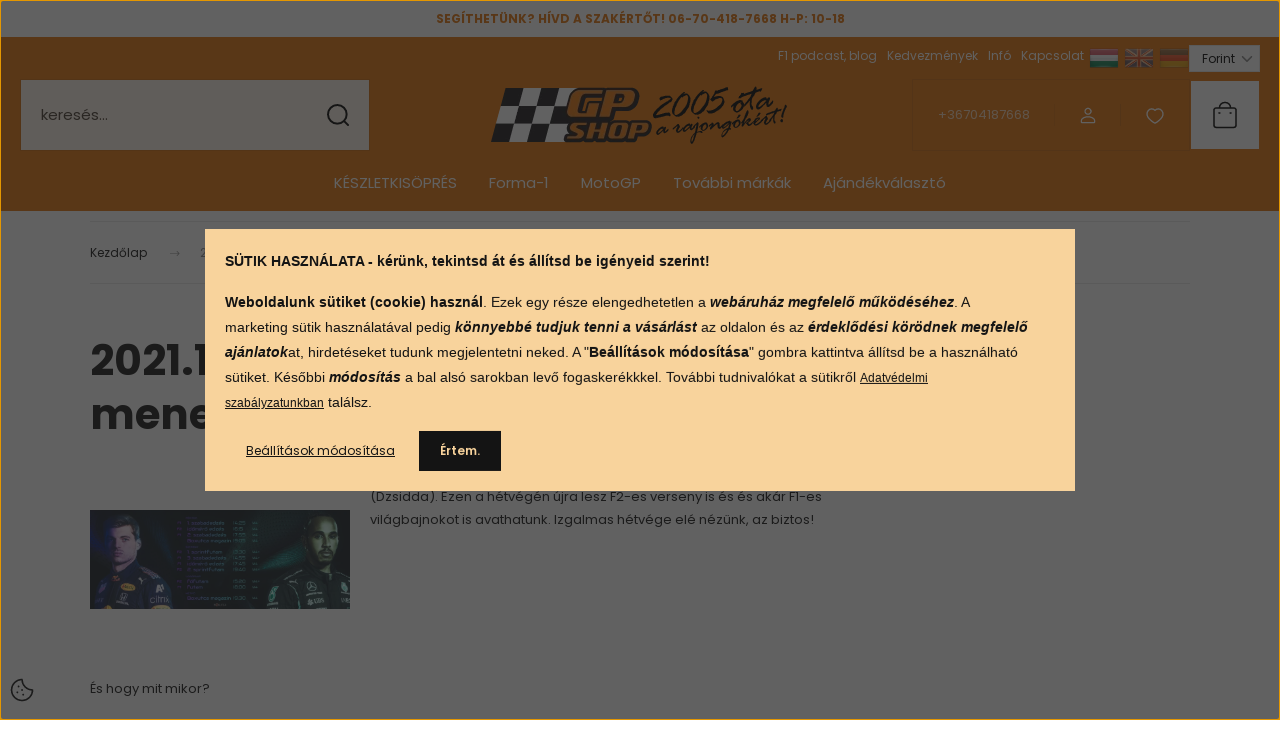

--- FILE ---
content_type: text/html; charset=UTF-8
request_url: https://www.gpshop.hu/2021123-5_a_szaudi_nagydij_menetrendje_297
body_size: 27236
content:
<!DOCTYPE html>
<html lang="hu" dir="ltr">
<head>
    <title>2021.12.3-5, a szaúdi nagydíj menetrendje</title>
    <meta charset="utf-8">
    <meta name="keywords" content="20211235, a, szaúdi, nagydíj, menetrendje,gpshop, gp shop, forma 1, f1, f1 shop, f1shop, f1 bolt, f1bolt, f1 termékek, f1 póló, f1 polo, f1 sapka, hungaroring, forma 1 jegy, budapest, ferrari, mercedes, amg mercedes, red bull, red bull racing, mclaren, mclaren mercedes, bmw, rossi, honda, aston martin, verstappen, max verstappen, alonso, hamilton, leclerc, norris, piastri, renault, alpine, gasly, ocon, albon, williams, ricciardo">
    <meta name="description" content="A 2021-es szaúd arábiai nagydíj közvetítésének menetrendje blogunkban. Forma-1 verseny, ahol Max Verstappen világbajnok lehet vagy Lewis Hamilton tovább zárkózhat fel, esetleg az állást is megfordíthatja!">
    <meta name="robots" content="index, follow">
    <meta property="og:title" content="2021.12.03-05, a szaúdi nagydíj menetrendje" />
    <meta property="og:type" content="article" />
    <meta property="og:url" content="https://www.gpshop.hu/2021123-5_a_szaudi_nagydij_menetrendje_297" />
    <meta property="og:image" content="https://gpshop.cdn.shoprenter.hu/custom/gpshop/image/cache/w1130h592/ckeditor/262542694_4970550899635941_4006810781805808463_n%20%281%29.jpg.webp?lastmod=0.1738324618" />
    <meta property="og:description" content="&Eacute;s hogy mit mikor?December&nbsp;03., p&eacute;ntek14:25 =&gt; F1 - 1. szabadedz&eacute;s (M4)16:15 =&gt; F2&nbsp;- időm&eacute;rő edz&eacute;s (M4)17:55 =&gt; F1 - 2. szabadedz&eacute;s (M4)19:05 =&gt; Boxutca magazin (M4)December&nbsp;04., szombat 13:30 =&gt; F2 - 1. sprintfutam" />
    <link href="https://gpshop.cdn.shoprenter.hu/custom/gpshop/image/data/GPshop_favicon_1.jpg?lastmod=1471526404.1738324618" rel="icon" />
    <link href="https://gpshop.cdn.shoprenter.hu/custom/gpshop/image/data/GPshop_favicon_1.jpg?lastmod=1471526404.1738324618" rel="apple-touch-icon" />
    <base href="https://www.gpshop.hu:443" />
    <meta name="google-site-verification" content="18p505FtHyBDXny_ZjaGGiJBy5Zga1Lg_tvgmGZh3jc" />

    <meta name="viewport" content="width=device-width, initial-scale=1">
            <style>
            :root {

--global-color: #e47309;
--bs-body-bg: #FFFFFF;
--highlight-color: #F8D39C;
--price-special-color: #A84747;

--corner_10: 0px;
--corner_30: calc(var(--corner_10) * 3);
--corner_50: calc(var(--corner_10) * 5);


    
                        --text-on-primary: rgb(20,20,20);
            --rgb-text-on-primary: 20,20,20;
                            --tick-on-primary: url("data:image/svg+xml,%3csvg xmlns='http://www.w3.org/2000/svg' viewBox='0 0 20 20'%3e%3cpath fill='none' stroke='%23141414' stroke-linecap='round' stroke-linejoin='round' stroke-width='3' d='m6 10 3 3 6-6'/%3e%3c/svg%3e");
                                        --select-arrow-on-primary: url("data:image/svg+xml,%3Csvg xmlns='http://www.w3.org/2000/svg' viewBox='0 0 16 16'%3E%3Cpath fill='none' opacity='0.5' stroke='%23141414' stroke-linecap='round' stroke-linejoin='round' stroke-width='2' d='m2 5 6 6 6-6'/%3E%3C/svg%3E");
                                        --radio-on-primary: url("data:image/svg+xml,%3Csvg xmlns='http://www.w3.org/2000/svg' viewBox='-4 -4 8 8'%3E%3Ccircle r='2' fill='%23141414'/%3E%3C/svg%3E");
                        
                        --text-on-body-bg: rgb(20,20,20);
            --rgb-text-on-body-bg: 20,20,20;
                            --tick-on-body-bg: url("data:image/svg+xml,%3csvg xmlns='http://www.w3.org/2000/svg' viewBox='0 0 20 20'%3e%3cpath fill='none' stroke='%23141414' stroke-linecap='round' stroke-linejoin='round' stroke-width='3' d='m6 10 3 3 6-6'/%3e%3c/svg%3e");
                                        --select-arrow-on-body-bg: url("data:image/svg+xml,%3Csvg xmlns='http://www.w3.org/2000/svg' viewBox='0 0 16 16'%3E%3Cpath fill='none' opacity='0.5' stroke='%23141414' stroke-linecap='round' stroke-linejoin='round' stroke-width='2' d='m2 5 6 6 6-6'/%3E%3C/svg%3E");
                                        --radio-on-body-bg: url("data:image/svg+xml,%3Csvg xmlns='http://www.w3.org/2000/svg' viewBox='-4 -4 8 8'%3E%3Ccircle r='2' fill='%23141414'/%3E%3C/svg%3E");
                        
                        --text-on-highlight: rgb(20,20,20);
            --rgb-text-on-highlight: 20,20,20;
                            --tick-on-highlight: url("data:image/svg+xml,%3csvg xmlns='http://www.w3.org/2000/svg' viewBox='0 0 20 20'%3e%3cpath fill='none' stroke='%23141414' stroke-linecap='round' stroke-linejoin='round' stroke-width='3' d='m6 10 3 3 6-6'/%3e%3c/svg%3e");
                                                
                        --text-on-price_special: rgb(255,255,255);
            --rgb-text-on-price_special: 255,255,255;
                                                
}        </style>
        <link rel="preconnect" href="https://fonts.gstatic.com" />
<link rel="preload" as="style" href="https://fonts.googleapis.com/css2?family=Playfair+Display:ital,wght@0,400..900;1,400..900&family=Poppins:ital,wght@0,400;0,600;0,700;1,400;1,600;1,700&display=swap" />
<link rel="stylesheet" href="https://fonts.googleapis.com/css2?family=Playfair+Display:ital,wght@0,400..900;1,400..900&family=Poppins:ital,wght@0,400;0,600;0,700;1,400;1,600;1,700&display=swap" media="print" onload="this.media='all'" />
<noscript>
    <link rel="stylesheet" href="https://fonts.googleapis.com/css2?family=Playfair+Display:ital,wght@0,400..900;1,400..900&family=Poppins:ital,wght@0,400;0,600;0,700;1,400;1,600;1,700&display=swap" />
</noscript>        <link rel="stylesheet" href="https://gpshop.cdn.shoprenter.hu/catalog/view/theme/budapest_global/minified/template/assets/base.css?v=1750323653.1768953694.gpshop">
        <link rel="stylesheet" href="https://gpshop.cdn.shoprenter.hu/catalog/view/theme/budapest_global/minified/template/assets/component-slick.css?v=1711983033.1768953694.gpshop">
        <link rel="stylesheet" href="https://gpshop.cdn.shoprenter.hu/catalog/view/theme/budapest_global/minified/template/assets/product-card.css?v=1750323121.1768953694.gpshop">
        <style>
            *,
            *::before,
            *::after {
                box-sizing: border-box;
            }

            h1, .h1 {
                font-weight: 900;
                font-size: 1.5625rem;
            }
            @media (min-width: 1200px) {
                h1, .h1 {
                    font-size: 2.625rem;
                }
            }
        </style>
                    <style>.edit-link {position: absolute;top: 0;right: 0;opacity: 0;width: 30px;height: 30px;font-size: 16px;color: #111111 !important;display: flex;justify-content: center;align-items: center;border: 1px solid rgba(0, 0, 0, 0.8);transition: none;background: rgba(255, 255, 255, 0.5);z-index: 1030;pointer-events: all;}.module-editable {position: relative;}.page-head-title:hover > .edit-link, .module-editable:hover > .edit-link, .product-card:hover .edit-link {opacity: 1;}.page-head-title:hover > .edit-link:hover, .module-editable:hover > .edit-link:hover, .product-card:hover .edit-link:hover {background: rgba(255, 255, 255, 1);}</style>
                                    <link rel="stylesheet" href="https://gpshop.cdn.shoprenter.hu/catalog/view/theme/budapest_global/minified/template/assets/component-secondary-image.css?v=1708619885.1768953694.gpshop">
                    
                <link href="https://www.gpshop.hu/2021123-5_a_szaudi_nagydij_menetrendje_297" rel="canonical">
    

        <script>
        window.nonProductQuality = 80;
    </script>
    <script src="https://gpshop.cdn.shoprenter.hu/catalog/view/javascript/vendor/jquery/3.7.1/js/jquery.min.js?v=1706895543"></script>

            <!-- Header JavaScript codes -->
            <link rel="preload" href="https://gpshop.cdn.shoprenter.hu/web/compiled/js/base.js?v=1768907442" as="script" />
        <script src="https://gpshop.cdn.shoprenter.hu/web/compiled/js/base.js?v=1768907442" defer></script>
                    <link rel="preload" href="https://gpshop.cdn.shoprenter.hu/web/compiled/js/fragment_loader.js?v=1768907442" as="script" />
        <script src="https://gpshop.cdn.shoprenter.hu/web/compiled/js/fragment_loader.js?v=1768907442" defer></script>
                    <link rel="preload" href="https://gpshop.cdn.shoprenter.hu/web/compiled/js/nanobar.js?v=1768907442" as="script" />
        <script src="https://gpshop.cdn.shoprenter.hu/web/compiled/js/nanobar.js?v=1768907442" defer></script>
                    <!-- Header jQuery onLoad scripts -->
    <script>var BASEURL='https://www.gpshop.hu';Currency={"symbol_left":"","symbol_right":" Ft","decimal_place":0,"decimal_point":",","thousand_point":".","currency":"HUF","value":1};$(document).ready(function(){});window.addEventListener('load',function(){});</script><script src="https://gpshop.cdn.shoprenter.hu/web/compiled/js/vue/manifest.bundle.js?v=1768907440"></script><script>var ShopRenter=ShopRenter||{};ShopRenter.onCartUpdate=function(callable){document.addEventListener('cartChanged',callable)};ShopRenter.onItemAdd=function(callable){document.addEventListener('AddToCart',callable)};ShopRenter.onItemDelete=function(callable){document.addEventListener('deleteCart',callable)};ShopRenter.onSearchResultViewed=function(callable){document.addEventListener('AuroraSearchResultViewed',callable)};ShopRenter.onSubscribedForNewsletter=function(callable){document.addEventListener('AuroraSubscribedForNewsletter',callable)};ShopRenter.onCheckoutInitiated=function(callable){document.addEventListener('AuroraCheckoutInitiated',callable)};ShopRenter.onCheckoutShippingInfoAdded=function(callable){document.addEventListener('AuroraCheckoutShippingInfoAdded',callable)};ShopRenter.onCheckoutPaymentInfoAdded=function(callable){document.addEventListener('AuroraCheckoutPaymentInfoAdded',callable)};ShopRenter.onCheckoutOrderConfirmed=function(callable){document.addEventListener('AuroraCheckoutOrderConfirmed',callable)};ShopRenter.onCheckoutOrderPaid=function(callable){document.addEventListener('AuroraOrderPaid',callable)};ShopRenter.onCheckoutOrderPaidUnsuccessful=function(callable){document.addEventListener('AuroraOrderPaidUnsuccessful',callable)};ShopRenter.onProductPageViewed=function(callable){document.addEventListener('AuroraProductPageViewed',callable)};ShopRenter.onMarketingConsentChanged=function(callable){document.addEventListener('AuroraMarketingConsentChanged',callable)};ShopRenter.onCustomerRegistered=function(callable){document.addEventListener('AuroraCustomerRegistered',callable)};ShopRenter.onCustomerLoggedIn=function(callable){document.addEventListener('AuroraCustomerLoggedIn',callable)};ShopRenter.onCustomerUpdated=function(callable){document.addEventListener('AuroraCustomerUpdated',callable)};ShopRenter.onCartPageViewed=function(callable){document.addEventListener('AuroraCartPageViewed',callable)};ShopRenter.customer={"userId":0,"userClientIP":"3.135.240.59","userGroupId":11,"customerGroupTaxMode":"gross","customerGroupPriceMode":"only_gross","email":"","phoneNumber":"","name":{"firstName":"","lastName":""}};ShopRenter.theme={"name":"budapest_global","family":"budapest","parent":""};ShopRenter.shop={"name":"gpshop","locale":"hu","currency":{"code":"HUF","rate":1},"domain":"gpshop.myshoprenter.hu"};ShopRenter.page={"route":"information\/information","queryString":"2021123-5_a_szaudi_nagydij_menetrendje_297"};ShopRenter.formSubmit=function(form,callback){callback();};let loadedAsyncScriptCount=0;function asyncScriptLoaded(position){loadedAsyncScriptCount++;if(position==='body'){if(document.querySelectorAll('.async-script-tag').length===loadedAsyncScriptCount){if(/complete|interactive|loaded/.test(document.readyState)){document.dispatchEvent(new CustomEvent('asyncScriptsLoaded',{}));}else{document.addEventListener('DOMContentLoaded',()=>{document.dispatchEvent(new CustomEvent('asyncScriptsLoaded',{}));});}}}}</script><script type="text/javascript"async class="async-script-tag"onload="asyncScriptLoaded('header')"src="https://static2.rapidsearch.dev/resultpage.js?shop=gpshop.shoprenter.hu"></script><script type="text/javascript"async class="async-script-tag"onload="asyncScriptLoaded('header')"src="https://onsite.optimonk.com/script.js?account=2232"></script><script type="text/javascript"src="https://gpshop.cdn.shoprenter.hu/web/compiled/js/vue/customerEventDispatcher.bundle.js?v=1768907440"></script>                
            
            <script>window.dataLayer=window.dataLayer||[];function gtag(){dataLayer.push(arguments)};var ShopRenter=ShopRenter||{};ShopRenter.config=ShopRenter.config||{};ShopRenter.config.googleConsentModeDefaultValue="denied";</script>                        <script type="text/javascript" src="https://gpshop.cdn.shoprenter.hu/web/compiled/js/vue/googleConsentMode.bundle.js?v=1768907440"></script>

            <!-- Facebook Pixel Code -->
<script>
  !function(f,b,e,v,n,t,s)
  {if(f.fbq)return;n=f.fbq=function(){n.callMethod?
  n.callMethod.apply(n,arguments):n.queue.push(arguments)};
  if(!f._fbq)f._fbq=n;n.push=n;n.loaded=!0;n.version='2.0';
  n.queue=[];t=b.createElement(e);t.async=!0;
  t.src=v;s=b.getElementsByTagName(e)[0];
  s.parentNode.insertBefore(t,s)}(window, document,'script',
  'https://connect.facebook.net/en_US/fbevents.js');
  fbq('consent', 'revoke');
fbq('init', '632875414155850');
  fbq('track', 'PageView');
document.addEventListener('AuroraAddedToCart', function(auroraEvent) {
    var fbpId = [];
    var fbpValue = 0;
    var fbpCurrency = '';

    auroraEvent.detail.products.forEach(function(item) {
        fbpValue += parseFloat(item.grossUnitPrice) * item.quantity;
        fbpId.push(item.id);
        fbpCurrency = item.currency;
    });


    fbq('track', 'AddToCart', {
        content_ids: fbpId,
        content_type: 'product',
        value: fbpValue,
        currency: fbpCurrency
    }, {
        eventID: auroraEvent.detail.event.id
    });
})
window.addEventListener('AuroraMarketingCookie.Changed', function(event) {
            let consentStatus = event.detail.isAccepted ? 'grant' : 'revoke';
            if (typeof fbq === 'function') {
                fbq('consent', consentStatus);
            }
        });
</script>
<noscript><img height="1" width="1" style="display:none"
  src="https://www.facebook.com/tr?id=632875414155850&ev=PageView&noscript=1"
/></noscript>
<!-- End Facebook Pixel Code -->
            <!-- Google Tag Manager -->
<script>(function(w,d,s,l,i){w[l]=w[l]||[];w[l].push({'gtm.start':
new Date().getTime(),event:'gtm.js'});var f=d.getElementsByTagName(s)[0],
j=d.createElement(s),dl=l!='dataLayer'?'&l='+l:'';j.async=true;j.src=
'https://www.googletagmanager.com/gtm.js?id='+i+dl;f.parentNode.insertBefore(j,f);
})(window,document,'script','dataLayer','GTM-NJBPQDS');</script>
<!-- End Google Tag Manager -->
            
            
                <!--Global site tag(gtag.js)--><script async src="https://www.googletagmanager.com/gtag/js?id=G-EP48NQ7VVC"></script><script>window.dataLayer=window.dataLayer||[];function gtag(){dataLayer.push(arguments);}
gtag('js',new Date());gtag('config','G-EP48NQ7VVC');gtag('config','AW-951000334',{"allow_enhanced_conversions":true});</script>                                <script type="text/javascript" src="https://gpshop.cdn.shoprenter.hu/web/compiled/js/vue/GA4EventSender.bundle.js?v=1768907440"></script>

    
    
</head>
<body id="body" class="page-body informationid_297 information-page-body budapest_global-body" role="document">
<script>ShopRenter.theme.breakpoints={'xs':0,'sm':576,'md':768,'lg':992,'xl':1200,'xxl':1400}</script><!--Google Tag Manager(noscript)--><!--Google<!--End Google Tag Manager(noscript)--><div id="fb-root"></div><script>(function(d,s,id){var js,fjs=d.getElementsByTagName(s)[0];if(d.getElementById(id))return;js=d.createElement(s);js.id=id;js.src="//connect.facebook.net/hu_HU/sdk/xfbml.customerchat.js#xfbml=1&version=v2.12&autoLogAppEvents=1";fjs.parentNode.insertBefore(js,fjs);}(document,"script","facebook-jssdk"));</script>
                    

    <div class="nanobar-cookie-icon js-hidden-nanobar-button">
        <svg xmlns="http://www.w3.org/2000/svg" width="24" height="24" viewBox="0 0 24 24" fill="none">
    <path d="M7.38066 14.1465C7.33069 14.1463 7.28277 14.1663 7.24765 14.2018C7.21254 14.2374 7.19318 14.2856 7.19392 14.3355C7.19431 14.4398 7.27873 14.5242 7.383 14.5246C7.45055 14.5242 7.51275 14.4878 7.54616 14.4291C7.57957 14.3704 7.57913 14.2983 7.54499 14.24C7.51086 14.1817 7.44821 14.146 7.38066 14.1465" stroke="currentColor" stroke-width="1.5" stroke-linecap="round" stroke-linejoin="round"/>
    <path d="M8.54765 8.31052C8.49768 8.31039 8.44976 8.33035 8.41464 8.36591C8.37953 8.40146 8.36017 8.44963 8.36091 8.49959C8.3613 8.60386 8.44573 8.68828 8.54999 8.68867C8.65441 8.68803 8.73854 8.60285 8.7379 8.49843C8.73726 8.394 8.65208 8.30987 8.54765 8.31052" stroke="currentColor" stroke-width="1.5" stroke-linecap="round" stroke-linejoin="round"/>
    <path d="M13.2166 16.4804C13.1666 16.4803 13.1187 16.5003 13.0836 16.5358C13.0485 16.5714 13.0291 16.6196 13.0299 16.6695C13.0302 16.7738 13.1147 16.8582 13.2189 16.8586C13.3234 16.8579 13.4075 16.7728 13.4068 16.6683C13.4062 16.5639 13.321 16.4798 13.2166 16.4804" stroke="currentColor" stroke-width="1.5" stroke-linecap="round" stroke-linejoin="round"/>
    <path d="M12.0486 11.8105C11.9987 11.8104 11.9507 11.8304 11.9156 11.8659C11.8805 11.9015 11.8611 11.9496 11.8619 11.9996C11.8623 12.1039 11.9467 12.1883 12.051 12.1887C12.1185 12.1883 12.1807 12.1518 12.2141 12.0931C12.2475 12.0344 12.2471 11.9623 12.213 11.904C12.1788 11.8458 12.1162 11.8101 12.0486 11.8105" stroke="currentColor" stroke-width="1.5" stroke-linecap="round" stroke-linejoin="round"/>
    <path fill-rule="evenodd" clip-rule="evenodd" d="M12.0503 1.49609C12.0503 7.2975 16.7532 12.0005 22.5547 12.0005C22.5547 17.8019 17.8517 22.5048 12.0503 22.5048C6.24887 22.5048 1.5459 17.8019 1.5459 12.0005C1.5459 6.19906 6.24887 1.49609 12.0503 1.49609Z" stroke="currentColor" stroke-width="1.5" stroke-linecap="round" stroke-linejoin="round"/>
</svg>
    </div>
<!-- cached --><div class="nanobar-cookie-box nanobar position-fixed w-100 js-nanobar-first-login">
    <div class="container nanobar__container">
        <div class="row nanobar__container-row flex-column flex-sm-row align-items-center">
            <div class="nanobar__text col-12">
                                <div><p><span style="font-size:14px;"><span style="font-family:tahoma,geneva,sans-serif;"><strong>SÜTIK HASZNÁLATA - kérünk, tekintsd át és állítsd be igényeid szerint!</strong></span></span>
</p>
<p><span style="font-size:14px;"><span style="font-family:tahoma,geneva,sans-serif;"><span style="line-height: 20px;"><strong>Weboldalunk sütiket (cookie) használ</strong>. Ezek egy része elengedhetetlen a <em><strong>webáruház megfelelő működéséhez</strong></em>. A marketing sütik használatával pedig <em><strong>könnyebbé tudjuk tenni a vásárlást</strong></em> az oldalon és az <em><strong>érdeklődési körödnek megfelelő ajánlatok</strong></em>at, hirdetéseket tudunk megjelentetni neked. A "<strong>Beállítások módosítása</strong>" gombra kattintva állítsd be a használható sütiket. Későbbi <em><strong>módosítás </strong></em>a bal alsó sarokban levő fogaskerékkkel. </span><span style="line-height: 20px;">További tudnivalókat a sütikről </span><a href="https://www.gpshop.hu/aszf_18" style="font-family: 'Helvetica Neue', Helvetica, Arial, sans-serif; font-size: 12px; line-height: 20px;" target="_blank">Adatvédelmi szabályzatunkban</a><span style="line-height: 20px;"> találsz.</span></span></span>
</p></div>
            </div>
            <div class="nanobar__buttons col-12">
                <button class="btn btn-link js-nanobar-settings-button">
                    Beállítások módosítása
                </button>
                <button class="btn btn-primary nanobar-btn js-nanobar-close-cookies" data-button-save-text="Beállítások mentése">
                    Értem.
                </button>
            </div>
        </div>
        <div class="nanobar__cookies js-nanobar-cookies flex-column flex-sm-row text-start" style="display: none;">
            <div class="form-check">
                <input class="form-check-input" type="checkbox" name="required_cookies" disabled checked />
                <label class="form-check-label">
                    Szükséges cookie-k
                    <div class="cookies-help-text">
                        Ezek a cookie-k segítenek abban, hogy a webáruház használható és működőképes legyen.
                    </div>
                </label>
            </div>
            <div class="form-check">
                <input id="marketing_cookies" class="form-check-input js-nanobar-marketing-cookies" type="checkbox" name="marketing_cookies"
                     checked />
                <label class="form-check-label" for="marketing_cookies" >
                    Marketing cookie-k
                    <div class="cookies-help-text">
                        Ezeket a cookie-k segítenek abban, hogy az érdeklődési körödnek megfelelő reklámokat és termékeket jelenítsük meg számodra.
                    </div>
                </label>
            </div>
        </div>
    </div>
</div>

<script>
    (function ($) {
        $(document).ready(function () {
            new AuroraNanobar.FirstLogNanobarCheckbox(jQuery('.js-nanobar-first-login'), 'modal');
        });
    })(jQuery);
</script>
<!-- /cached -->
<!-- cached --><div class="nanobar position-fixed js-nanobar-free-shipping">
    <div class="container nanobar__container d-flex align-items-center justify-content-between">
        <div class="nanobar-text" style="font-weight: bold;"></div>
        <button type="button" class="btn btn-primary js-nanobar-close" aria-label="Close">
            <span aria-hidden="true">&times;</span>
        </button>
    </div>
</div>

<script>$(document).ready(function(){document.nanobarInstance=new AuroraNanobar.FreeShippingNanobar($('.js-nanobar-free-shipping'),'modal','300','','1');});</script><!-- /cached -->
        
                    <div class="layout-wrapper">
                                                            <div id="section-header" class="section-wrapper ">
    
        
    <link rel="stylesheet" href="https://gpshop.cdn.shoprenter.hu/catalog/view/theme/budapest_global/minified/template/assets/header.css?v=1726589168.1768953694.gpshop">
    <div class="header">
            <div id="section-text_bar" class="section-wrapper ">
    
    <div class="coupon-bar">
    <div class="coupon-bar-header-container">
       
        <span class="coupon-text"><b><b>SEGÍTHETÜNK? HÍVD A SZAKÉRTŐT! 06-70-418-7668 H-P: 10-18</b></b></span>
        
    </div>
</div>

<style>
	#section-text_bar{
		background-color: white;
		color: var(--bs-primary);
	}
    .coupon-bar {
        background-color: white;
		color: var(--bs-primary);
        padding-right: var(--gutter);
        padding-left: var(--gutter);
    }

	
	.coupon-text a {
		color: var(--bs-primary);
	}
	
    .coupon-title {
        font-size: 1.125rem;
        font-weight: 800;
    }

    .coupon-text{
        font-size: 0.75rem;
        text-align: center;
    }

    .coupon-code:after {
        content: "";
        position: absolute;
        width: 100%;
        height: 100%;
        display: flex;
        align-items: center;
        justify-content: center;
        background-color: var(--bs-primary);
        border-radius: var(--corner_10);
        visibility: hidden;
        transition: opacity .3s,visibility .3s;
        opacity: 0;
    }

    .coupon-code.coupon-effect-active:after{
        opacity: 1;
        visibility: visible;
    }

    .coupon-code__btn {
        background-color: transparent;
        border: none;
        font-size: 0.75rem;
        border-left: 1px solid var(--text-on-primary);
        color: var(--text-on-primary);
    }

    .coupon-code {
        border: 1px solid var(--text-on-primary);
        border-radius: var(--corner_10);
        position: relative;
    }

    .coupon-code {
        display: flex;
        width: fit-content;
        justify-content: space-between;
    }

    .coupon-code > * {
        padding: 6px 24px;
    }

    .coupon-code__code {
        margin: auto;
        font-size: 0.9375rem;
        font-weight: 700;
    }

    
    
        .coupon-bar-header-container {
            display: flex;
            align-items: center;
            padding: 0.5rem 0;
            max-width: 1100px;
            margin: auto;
            justify-content: center;
        }

        .small-header .coupon-bar-header-container {
            padding: 5px 0;
        }

        .small-header .coupon-code > * {
            padding: 3px 15px;
        }

        @media (max-width: 992px) {
            .coupon-bar-header-container {
                justify-content: center;
                padding: 0;
            }

            #section-couponbar {
                order: 2;
            }

                    .coupon-bar-header-container {
                flex-direction: column;
                padding: 5px;
            }

            .coupon-text {
                line-height: 1.2;
                margin-bottom: 10px;
            }
                }
        #section-couponbar .edit-link {
        right: 32px;
    }
</style>

</div>

        <div class="header-top d-none d-lg-flex">
            <div class="container-wide header-top-row">
                    <!-- cached -->
<ul class="list-unstyled headermenu-list">
                <li class="headermenu-list__item nav-item dropdown">
            <a
                href="https://www.gpshop.hu/radiomusor_blog"
                target="_self"
                class="nav-link dropdown-toggle"
                title="F1 podcast, blog"
            >
                F1 podcast, blog
            </a>
                                            <ul class="dropdown-hover-menu">
                    <svg class="headermenu-dropdown-shape" width="46" height="19" viewBox="0 0 46 19" fill="none" xmlns="http://www.w3.org/2000/svg">
                        <path fill-rule="evenodd" clip-rule="evenodd" d="M10 0C4.47715 0 0 4.47715 0 10V19C0 13.4772 4.47715 9 10 9H45.9506C45.4489 3.94668 41.1853 0 36 0H10Z" fill="currentColor"/>
                    </svg>
                                            <li class="headermenu-list__item dropdown-item">
                            <a href="https://www.gpshop.hu/blog" title="Blog" target="_self">
                                Blog
                            </a>
                        </li>
                                            <li class="headermenu-list__item dropdown-item">
                            <a href="https://www.gpshop.hu/szaguldo_cirkusz_radiomusor_6" title="F1 podcast" target="_self">
                                F1 podcast
                            </a>
                        </li>
                                    </ul>
                    </li>
            <li class="headermenu-list__item nav-item dropdown">
            <a
                href="https://www.gpshop.hu/akciok_es_kedvezmenyek_220"
                target="_self"
                class="nav-link dropdown-toggle"
                title="Kedvezmények"
            >
                Kedvezmények
            </a>
                                            <ul class="dropdown-hover-menu">
                    <svg class="headermenu-dropdown-shape" width="46" height="19" viewBox="0 0 46 19" fill="none" xmlns="http://www.w3.org/2000/svg">
                        <path fill-rule="evenodd" clip-rule="evenodd" d="M10 0C4.47715 0 0 4.47715 0 10V19C0 13.4772 4.47715 9 10 9H45.9506C45.4489 3.94668 41.1853 0 36 0H10Z" fill="currentColor"/>
                    </svg>
                                            <li class="headermenu-list__item dropdown-item">
                            <a href="https://www.gpshop.hu/index.php?route=product/list&amp;special=1" title="Akciós termékek" target="_self">
                                Akciós termékek
                            </a>
                        </li>
                                            <li class="headermenu-list__item dropdown-item">
                            <a href="https://www.gpshop.hu/akciok_21" title="Akciók" target="_self">
                                Akciók
                            </a>
                        </li>
                                            <li class="headermenu-list__item dropdown-item">
                            <a href="https://www.gpshop.hu/husegprogram" title="GPshop SuperGold Klub" target="_self">
                                GPshop SuperGold Klub
                            </a>
                        </li>
                                            <li class="headermenu-list__item dropdown-item">
                            <a href="https://www.gpshop.hu/forma1club_17" title="Rajongói klubok kedvezményei" target="_self">
                                Rajongói klubok kedvezményei
                            </a>
                        </li>
                                    </ul>
                    </li>
            <li class="headermenu-list__item nav-item dropdown">
            <a
                href="https://www.gpshop.hu/segitseg_es_informaciok_221"
                target="_self"
                class="nav-link dropdown-toggle"
                title="Infó"
            >
                Infó
            </a>
                                            <ul class="dropdown-hover-menu">
                    <svg class="headermenu-dropdown-shape" width="46" height="19" viewBox="0 0 46 19" fill="none" xmlns="http://www.w3.org/2000/svg">
                        <path fill-rule="evenodd" clip-rule="evenodd" d="M10 0C4.47715 0 0 4.47715 0 10V19C0 13.4772 4.47715 9 10 9H45.9506C45.4489 3.94668 41.1853 0 36 0H10Z" fill="currentColor"/>
                    </svg>
                                            <li class="headermenu-list__item dropdown-item">
                            <a href="https://www.gpshop.hu/aszf_18" title="ÁSZF" target="_self">
                                ÁSZF
                            </a>
                        </li>
                                            <li class="headermenu-list__item dropdown-item">
                            <a href="https://www.gpshop.hu/uzletunk_19" title="Átvételi pont" target="_self">
                                Átvételi pont
                            </a>
                        </li>
                                            <li class="headermenu-list__item dropdown-item">
                            <a href="https://www.gpshop.hu/gpshop_szallitasi_info" title="Szállítási információk" target="_self">
                                Szállítási információk
                            </a>
                        </li>
                                            <li class="headermenu-list__item dropdown-item">
                            <a href="https://www.gpshop.hu/adatvedelmi_nyilatkozat_3" title="Adatvédelmi nyilatkozat" target="_self">
                                Adatvédelmi nyilatkozat
                            </a>
                        </li>
                                            <li class="headermenu-list__item dropdown-item">
                            <a href="https://www.gpshop.hu/vasarloi_tajekoztato" title="Vásárláshoz kapcsolódó információk, csere, visszaküldés, reklamáció, Ajándékutalvány" target="_self">
                                Vásárláshoz kapcsolódó információk, csere, visszaküldés, reklamáció, Ajándékutalvány
                            </a>
                        </li>
                                            <li class="headermenu-list__item dropdown-item">
                            <a href="https://www.gpshop.hu/index.php?route=information/personaldata" title="Személyes adatok kezelése" target="_self">
                                Személyes adatok kezelése
                            </a>
                        </li>
                                            <li class="headermenu-list__item dropdown-item">
                            <a href="https://www.gpshop.hu/cib_tajekoztato" title="CIB Bank - bankkártyás fizetés tájékoztató" target="_self">
                                CIB Bank - bankkártyás fizetés tájékoztató
                            </a>
                        </li>
                                            <li class="headermenu-list__item dropdown-item">
                            <a href="https://www.gpshop.hu/cib_gyfk" title="CIB Bank - bankkártyás fizetés, gyakori kérdések" target="_self">
                                CIB Bank - bankkártyás fizetés, gyakori kérdések
                            </a>
                        </li>
                                    </ul>
                    </li>
            <li class="headermenu-list__item nav-item">
            <a
                href="https://www.gpshop.hu/index.php?route=information/contact"
                target="_self"
                class="nav-link"
                title="Kapcsolat"
            >
                Kapcsolat
            </a>
                    </li>
    </ul>

    <!-- /cached -->
                    <!-- cached -->    <div id="module_languageselect_wrapper" class="module-languageselect-wrapper">
        <div
            id="languageselect"
            class="module content-module header-position hide-top languageselect-module">
                                                    <div class="module-body">
                            <form action="/" method="post" enctype="multipart/form-data" id="language-form">
                                                            <div class="language-icon active language-data" data-langcode="hu">
                    <img class="language-icon__img language-change" src="https://gpshop.cdn.shoprenter.hu/catalog/view/theme/default/image/flags/HU.png?v=null.1738324618" alt="Hungarian" style="width: 30px; height: 30px;"/>
                </div>
                                <div class="language-icon language-data" data-langcode="en">
                    <img class="language-icon__img language-change" src="https://gpshop.cdn.shoprenter.hu/catalog/view/theme/default/image/flags/EN.png?v=null.1738324618" alt="English" style="width: 30px; height: 30px;"/>
                </div>
                                <div class="language-icon language-data" data-langcode="de">
                    <img class="language-icon__img language-change" src="https://gpshop.cdn.shoprenter.hu/catalog/view/theme/default/image/flags/DE.png?v=null.1738324618" alt="German" style="width: 30px; height: 30px;"/>
                </div>
                                <input type="hidden" value="" name="language_code"/>
                        <script>window.addEventListener('load',function(){$('.language-change').one('click',function(){var language_code=$(this).parent('.language-data').data('langcode');$('input[name="language_code"]').attr('value',language_code);$('#language-form').submit();});});</script>        </form>
        <style>
            .header-top .languageselect-module {
              margin-top: 5px;
            }
            #language-form {
                display: flex;
                gap: 10px;
            }
            .languageselect-select {
                padding-top: 2px;
                padding-bottom: 2px;
            }
            .languageselect-module {
                display: flex;
                align-items: center;
                gap: 15px;
            }
            .languageselect-module .module-head-title {
                margin: 0;
                font-size: .875rem;
            }
        </style>
                </div>
                                                </div>
                    </div>
<!-- /cached -->
                    <!-- cached -->    <div id="module_currenciesselect_wrapper" class="module-currenciesselect-wrapper">
        <div
            id="currenciesselect"
            class="module content-module header-position hide-top currenciesselect-module">
                                                    <div class="module-body">
                            <form action="/" method="post" enctype="multipart/form-data">
            <select class="currencies-form__select form-select" name="currency_id" onchange="this.form.submit()" aria-label="Pénznem váltás">
                                    <option
                        value="HUF" selected="selected">
                        Forint
                    </option>
                            </select>
        </form>
        <style>
            .currenciesselect-module {
                display: flex;
                align-items: center;
                gap: 15px;
                margin-top: 5px;
            }

            .currenciesselect-module .module-head-title {
                margin: 0;
                font-size: .875rem;
            }
        </style>
                </div>
                                                </div>
                    </div>
<!-- /cached -->
            </div>
        </div>
        <div class="header-middle">
            <div class="container-wide header-middle-container">
                <div class="header-middle-row">
                                            <div id="js-mobile-navbar" class="d-flex d-lg-none">
                            <button id="js-hamburger-icon" class="d-flex-center btn btn-primary" aria-label="mobile menu">
                                <span class="hamburger-icon position-relative">
                                    <span class="hamburger-icon-line position-absolute line-1"></span>
                                    <span class="hamburger-icon-line position-absolute line-2"></span>
                                    <span class="hamburger-icon-line position-absolute line-3"></span>
                                </span>
                            </button>
                        </div>
                                            <div class="header-navbar-search">
                                                            <div class="dropdown search-module d-flex header-navbar-top-right-item">
                                    <div class="input-group">
                                        <input class="search-module__input form-control form-control-lg disableAutocomplete" type="text" placeholder="keresés..." value=""
                                               id="filter_keyword"
                                               onclick="this.value=(this.value==this.defaultValue)?'':this.value;"/>
                                        <span class="search-button-append d-flex position-absolute h-100">
                                            <button class="btn" type="button" onclick="moduleSearch();" aria-label="Keresés">
                                                <svg xmlns="http://www.w3.org/2000/svg" width="22" height="22" viewBox="0 0 22 22" fill="none">
    <path d="M21 21L16.9375 16.9375M10.3338 19.6675C5.17875 19.6675 1 15.4888 1 10.3338C1 5.17875 5.17875 1 10.3338 1C15.4888 1 19.6675 5.17875 19.6675 10.3338C19.6675 15.4888 15.4888 19.6675 10.3338 19.6675Z" stroke="currentColor" stroke-width="2" stroke-linecap="round" stroke-linejoin="round"/>
</svg>
                                            </button>
                                        </span>
                                    </div>
                                    <input type="hidden" id="filter_description" value="0"/>
                                    <input type="hidden" id="search_shopname" value="gpshop"/>
                                    <div id="results" class="dropdown-menu search-results"></div>
                                </div>
                                                    </div>


                        <a href="/" class="header-logo" title="Kezdőlap">
                                                            <img
    src='https://gpshop.cdn.shoprenter.hu/custom/gpshop/image/cache/w300h60/src_2025/Gpshop_logo_300x60_2005.png.webp?lastmod=0.1738324618'

    
            width="300"
    
            height="60"
    
            class="header-logo-img"
    
    
    alt="GPshop"

    
    
    />

                                                    </a>


                    <div class="header-middle-right">
                        <div class="header-middle-right-wrapper d-flex align-items-center">
                                                    <a class="header-middle__phone d-none d-lg-block position-relative" href="tel:+36704187668">+36704187668</a>
                                                                                                            <div id="header-middle-login" class="header-middle-right-box d-none d-lg-flex position-relative">
                                    <ul class="list-unstyled login-list">
                                                                                    <li class="nav-item">
                                                <a class="nav-link header-middle-right-box-link" href="index.php?route=account/login" title="Belépés / Regisztráció">
                                                    <span class="header-user-icon">
                                                        <svg xmlns="http://www.w3.org/2000/svg" width="19" height="20" viewBox="0 0 19 20" fill="none">
    <path fill-rule="evenodd" clip-rule="evenodd" d="M11.9749 2.52513C13.3417 3.89197 13.3417 6.10804 11.9749 7.47488C10.6081 8.84172 8.39199 8.84172 7.02515 7.47488C5.65831 6.10804 5.65831 3.89197 7.02515 2.52513C8.39199 1.15829 10.6081 1.15829 11.9749 2.52513Z" stroke="currentColor" stroke-width="1.5" stroke-linecap="round" stroke-linejoin="round"/>
    <path fill-rule="evenodd" clip-rule="evenodd" d="M1.5 16.5V17.5C1.5 18.052 1.948 18.5 2.5 18.5H16.5C17.052 18.5 17.5 18.052 17.5 17.5V16.5C17.5 13.474 13.548 11.508 9.5 11.508C5.452 11.508 1.5 13.474 1.5 16.5Z" stroke="currentColor" stroke-width="1.5" stroke-linecap="round" stroke-linejoin="round"/>
</svg>
                                                    </span>
                                                </a>
                                            </li>
                                                                            </ul>
                                </div>
                                                    
                                                        <div id="header-middle-wishlist" class="header-middle-right-box d-none d-lg-flex position-relative">
                                <hx:include src="/_fragment?_path=_format%3Dhtml%26_locale%3Den%26_controller%3Dmodule%252Fwishlist&amp;_hash=b15lZCFxPN8s%2Fs1lxSTy4Tckw%2BUHroq9V42%2BKri3UYc%3D"></hx:include>
                            </div>
                                                </div>
                        <div id="js-cart" class="header-middle-right-box position-relative">
                            <hx:include src="/_fragment?_path=_format%3Dhtml%26_locale%3Den%26_controller%3Dmodule%252Fcart&amp;_hash=AqZRs5kVEUmHKfTQCf%2FiKeafhpsVFluxZkVL02cpl7A%3D"></hx:include>
                        </div>
                    </div>
                </div>
            </div>
        </div>
        <div class="header-bottom d-none d-lg-block">
            <div class="container-wide">
                    <div id="module_category_wrapper" class="module-category-wrapper">
        <div
            id="category"
            class="module content-module header-position category-module">
                        <div class="module-body">
                            <div id="category-nav">
            


<ul class="list-unstyled category category-menu sf-menu sf-horizontal cached">
    <li id="cat_374" class="nav-item item category-list module-list even">
    <a href="https://www.gpshop.hu/keszletkisopres" class="nav-link">
                KÉSZLETKISÖPRÉS
    </a>
    </li><li id="cat_263" class="nav-item item category-list module-list parent odd">
    <a href="https://www.gpshop.hu/forma_1_263" class="nav-link">
                Forma-1
    </a>
            <ul class="list-unstyled flex-column children"><li id="cat_211" class="nav-item item category-list module-list parent even">
    <a href="https://www.gpshop.hu/forma_1_263/ferrari_211" class="nav-link">
                Ferrari
    </a>
            <ul class="list-unstyled flex-column children"><li id="cat_376" class="nav-item item category-list module-list even">
    <a href="https://www.gpshop.hu/forma_1_263/ferrari_211/keszletkisopres_ferrari" class="nav-link">
                KÉSZLETKISÖPRÉS
    </a>
    </li><li id="cat_212" class="nav-item item category-list module-list odd">
    <a href="https://www.gpshop.hu/forma_1_263/ferrari_211/sapkak_212" class="nav-link">
                Sapkák
    </a>
    </li><li id="cat_220" class="nav-item item category-list module-list even">
    <a href="https://www.gpshop.hu/forma_1_263/ferrari_211/polok_galleros_polok_ingek_nadragok_220" class="nav-link">
                Pólók
    </a>
    </li><li id="cat_221" class="nav-item item category-list module-list odd">
    <a href="https://www.gpshop.hu/forma_1_263/ferrari_211/puloverek_kabatok_mellenyek_221" class="nav-link">
                Pulóverek, kabátok, mellények
    </a>
    </li><li id="cat_222" class="nav-item item category-list module-list even">
    <a href="https://www.gpshop.hu/forma_1_263/ferrari_211/holgyeknek_222" class="nav-link">
                Hölgyeknek, gyerekeknek
    </a>
    </li><li id="cat_219" class="nav-item item category-list module-list odd">
    <a href="https://www.gpshop.hu/forma_1_263/ferrari_211/kiegeszitok_219" class="nav-link">
                Kiegészítők
    </a>
    </li><li id="cat_214" class="nav-item item category-list module-list even">
    <a href="https://www.gpshop.hu/forma_1_263/ferrari_211/taskak_214" class="nav-link">
                Táskák
    </a>
    </li><li id="cat_213" class="nav-item item category-list module-list odd">
    <a href="https://www.gpshop.hu/forma_1_263/ferrari_211/papir_iro_es_iskolaszerek_213" class="nav-link">
                Papír, író- és iskolaszerek
    </a>
    </li><li id="cat_236" class="nav-item item category-list module-list even">
    <a href="https://www.gpshop.hu/forma_1_263/ferrari_211/modellautok_236" class="nav-link">
                Modellautók
    </a>
    </li></ul>
    </li><li id="cat_200" class="nav-item item category-list module-list parent odd">
    <a href="https://www.gpshop.hu/forma_1_263/red_bull_racing_200" class="nav-link">
                Red Bull
    </a>
            <ul class="list-unstyled flex-column children"><li id="cat_379" class="nav-item item category-list module-list even">
    <a href="https://www.gpshop.hu/forma_1_263/red_bull_racing_200/keszletkisopres_redbull" class="nav-link">
                KÉSZLETKISÖPRÉS
    </a>
    </li><li id="cat_204" class="nav-item item category-list module-list odd">
    <a href="https://www.gpshop.hu/forma_1_263/red_bull_racing_200/sapkak_204" class="nav-link">
                Sapkák
    </a>
    </li><li id="cat_201" class="nav-item item category-list module-list even">
    <a href="https://www.gpshop.hu/forma_1_263/red_bull_racing_200/ferfiaknak_201" class="nav-link">
                Férfiaknak
    </a>
    </li><li id="cat_203" class="nav-item item category-list module-list odd">
    <a href="https://www.gpshop.hu/forma_1_263/red_bull_racing_200/holgyeknek_gyerekeknek_203" class="nav-link">
                Hölgyeknek, gyerekeknek
    </a>
    </li><li id="cat_202" class="nav-item item category-list module-list even">
    <a href="https://www.gpshop.hu/forma_1_263/red_bull_racing_200/kiegeszitok_202" class="nav-link">
                Kiegészítők
    </a>
    </li></ul>
    </li><li id="cat_206" class="nav-item item category-list module-list parent even">
    <a href="https://www.gpshop.hu/forma_1_263/mclaren_206" class="nav-link">
                McLaren
    </a>
            <ul class="list-unstyled flex-column children"><li id="cat_380" class="nav-item item category-list module-list even">
    <a href="https://www.gpshop.hu/forma_1_263/mclaren_206/mclaren_keszletkisopres" class="nav-link">
                KÉSZLETKISÖPRÉS
    </a>
    </li><li id="cat_207" class="nav-item item category-list module-list odd">
    <a href="https://www.gpshop.hu/forma_1_263/mclaren_206/sapkak_207" class="nav-link">
                Sapkák
    </a>
    </li><li id="cat_208" class="nav-item item category-list module-list even">
    <a href="https://www.gpshop.hu/forma_1_263/mclaren_206/ferfiaknak_208" class="nav-link">
                Férfiaknak
    </a>
    </li><li id="cat_209" class="nav-item item category-list module-list odd">
    <a href="https://www.gpshop.hu/forma_1_263/mclaren_206/holgyeknek_gyerekeknek_209" class="nav-link">
                Hölgyeknek, gyerekeknek
    </a>
    </li><li id="cat_210" class="nav-item item category-list module-list even">
    <a href="https://www.gpshop.hu/forma_1_263/mclaren_206/kiegeszitok_210" class="nav-link">
                Kiegészítők
    </a>
    </li></ul>
    </li><li id="cat_195" class="nav-item item category-list module-list parent odd">
    <a href="https://www.gpshop.hu/forma_1_263/mercedes_amg_petronas_195" class="nav-link">
                Mercedes
    </a>
            <ul class="list-unstyled flex-column children"><li id="cat_378" class="nav-item item category-list module-list even">
    <a href="https://www.gpshop.hu/forma_1_263/mercedes_amg_petronas_195/keszletkisopres_mercedes" class="nav-link">
                KÉSZLETKISÖPRÉS
    </a>
    </li><li id="cat_197" class="nav-item item category-list module-list odd">
    <a href="https://www.gpshop.hu/forma_1_263/mercedes_amg_petronas_195/sapkak_197" class="nav-link">
                Sapkák
    </a>
    </li><li id="cat_196" class="nav-item item category-list module-list even">
    <a href="https://www.gpshop.hu/forma_1_263/mercedes_amg_petronas_195/ferfiaknak_196" class="nav-link">
                Férfiaknak
    </a>
    </li><li id="cat_199" class="nav-item item category-list module-list odd">
    <a href="https://www.gpshop.hu/forma_1_263/mercedes_amg_petronas_195/holgyeknek_gyerekeknek_199" class="nav-link">
                Hölgyeknek, gyerekeknek
    </a>
    </li><li id="cat_198" class="nav-item item category-list module-list even">
    <a href="https://www.gpshop.hu/forma_1_263/mercedes_amg_petronas_195/kiegeszitok_198" class="nav-link">
                Kiegészítők
    </a>
    </li></ul>
    </li><li id="cat_360" class="nav-item item category-list module-list parent even">
    <a href="https://www.gpshop.hu/forma_1_263/aston_martin_360" class="nav-link">
                Aston Martin
    </a>
            <ul class="list-unstyled flex-column children"><li id="cat_394" class="nav-item item category-list module-list even">
    <a href="https://www.gpshop.hu/forma_1_263/aston_martin_360/keszletkisopres_394" class="nav-link">
                KÉSZLETKISÖPRÉS
    </a>
    </li><li id="cat_390" class="nav-item item category-list module-list odd">
    <a href="https://www.gpshop.hu/forma_1_263/aston_martin_360/aston_martin_sapka" class="nav-link">
                Sapkák
    </a>
    </li><li id="cat_392" class="nav-item item category-list module-list even">
    <a href="https://www.gpshop.hu/forma_1_263/aston_martin_360/aston_martin_ruhazat" class="nav-link">
                Ruházat
    </a>
    </li><li id="cat_393" class="nav-item item category-list module-list odd">
    <a href="https://www.gpshop.hu/forma_1_263/aston_martin_360/aston_martin_ajandektargyak" class="nav-link">
                Kiegészítők
    </a>
    </li></ul>
    </li><li id="cat_400" class="nav-item item category-list module-list odd">
    <a href="https://www.gpshop.hu/forma_1_263/racing_bulls" class="nav-link">
                Racing Bulls
    </a>
    </li><li id="cat_247" class="nav-item item category-list module-list even">
    <a href="https://www.gpshop.hu/forma_1_263/haas_f1" class="nav-link">
                Haas F1
    </a>
    </li><li id="cat_361" class="nav-item item category-list module-list odd">
    <a href="https://www.gpshop.hu/forma_1_263/alpine_361" class="nav-link">
                Alpine
    </a>
    </li><li id="cat_356" class="nav-item item category-list module-list even">
    <a href="https://www.gpshop.hu/forma_1_263/f1_kollekcio_356" class="nav-link">
                F1 Kollekció
    </a>
    </li><li id="cat_271" class="nav-item item category-list module-list parent odd">
    <a href="https://www.gpshop.hu/forma_1_263/pilotak_271" class="nav-link">
                F1 Pilóták
    </a>
            <ul class="list-unstyled flex-column children"><li id="cat_183" class="nav-item item category-list module-list even">
    <a href="https://www.gpshop.hu/forma_1_263/pilotak_271/ayrton_senna_183" class="nav-link">
                Ayrton Senna
    </a>
    </li><li id="cat_339" class="nav-item item category-list module-list odd">
    <a href="https://www.gpshop.hu/forma_1_263/pilotak_271/charles_leclerc_339" class="nav-link">
                Charles Leclerc
    </a>
    </li><li id="cat_359" class="nav-item item category-list module-list even">
    <a href="https://www.gpshop.hu/forma_1_263/pilotak_271/daniel_ricciardo_359" class="nav-link">
                Daniel Ricciardo
    </a>
    </li><li id="cat_362" class="nav-item item category-list module-list odd">
    <a href="https://www.gpshop.hu/forma_1_263/pilotak_271/fernando_alonso_362" class="nav-link">
                Fernando Alonso
    </a>
    </li><li id="cat_369" class="nav-item item category-list module-list even">
    <a href="https://www.gpshop.hu/forma_1_263/pilotak_271/george_russell_369" class="nav-link">
                George Russell
    </a>
    </li><li id="cat_358" class="nav-item item category-list module-list odd">
    <a href="https://www.gpshop.hu/forma_1_263/pilotak_271/lando_norris_358" class="nav-link">
                Lando Norris
    </a>
    </li><li id="cat_276" class="nav-item item category-list module-list even">
    <a href="https://www.gpshop.hu/forma_1_263/pilotak_271/lewis_hamilton_276" class="nav-link">
                Lewis Hamilton
    </a>
    </li><li id="cat_338" class="nav-item item category-list module-list odd">
    <a href="https://www.gpshop.hu/forma_1_263/pilotak_271/max_verstappen_338" class="nav-link">
                Max Verstappen
    </a>
    </li></ul>
    </li><li id="cat_215" class="nav-item item category-list module-list even">
    <a href="https://www.gpshop.hu/forma_1_263/f1_modellauto" class="nav-link">
                F1 modellautók
    </a>
    </li></ul>
    </li><li id="cat_264" class="nav-item item category-list module-list parent even">
    <a href="https://www.gpshop.hu/motogp" class="nav-link">
                MotoGP
    </a>
            <ul class="list-unstyled flex-column children"><li id="cat_402" class="nav-item item category-list module-list even">
    <a href="https://www.gpshop.hu/motogp/aprilia" class="nav-link">
                Aprilia
    </a>
    </li><li id="cat_347" class="nav-item item category-list module-list odd">
    <a href="https://www.gpshop.hu/motogp/ducati" class="nav-link">
                Ducati
    </a>
    </li><li id="cat_348" class="nav-item item category-list module-list even">
    <a href="https://www.gpshop.hu/motogp/fabio_quartararo" class="nav-link">
                Fabio Quartararo
    </a>
    </li><li id="cat_385" class="nav-item item category-list module-list odd">
    <a href="https://www.gpshop.hu/motogp/bagnaia" class="nav-link">
                Francesco Bagnaia
    </a>
    </li><li id="cat_191" class="nav-item item category-list module-list even">
    <a href="https://www.gpshop.hu/motogp/honda" class="nav-link">
                Honda
    </a>
    </li><li id="cat_363" class="nav-item item category-list module-list odd">
    <a href="https://www.gpshop.hu/motogp/yamaha" class="nav-link">
                Yamaha
    </a>
    </li><li id="cat_168" class="nav-item item category-list module-list even">
    <a href="https://www.gpshop.hu/motogp/valentino_rossi" class="nav-link">
                Valentino Rossi
    </a>
    </li><li id="cat_383" class="nav-item item category-list module-list odd">
    <a href="https://www.gpshop.hu/motogp/motogp_outlet" class="nav-link">
                MotoGP Outlet
    </a>
    </li></ul>
    </li><li id="cat_265" class="nav-item item category-list module-list parent odd">
    <a href="https://www.gpshop.hu/tovabbi_markak" class="nav-link">
                További márkák
    </a>
            <ul class="list-unstyled flex-column children"><li id="cat_395" class="nav-item item category-list module-list even">
    <a href="https://www.gpshop.hu/tovabbi_markak/nba_sapka" class="nav-link">
                NBA
    </a>
    </li><li id="cat_397" class="nav-item item category-list module-list odd">
    <a href="https://www.gpshop.hu/tovabbi_markak/nfl_sapka" class="nav-link">
                NFL
    </a>
    </li><li id="cat_399" class="nav-item item category-list module-list even">
    <a href="https://www.gpshop.hu/tovabbi_markak/mlb_sapka" class="nav-link">
                MLB
    </a>
    </li></ul>
    </li><li id="cat_267" class="nav-item item category-list module-list parent even">
    <a href="https://www.gpshop.hu/ajandekvalaszto_267" class="nav-link">
                Ajándékválasztó
    </a>
            <ul class="list-unstyled flex-column children"><li id="cat_230" class="nav-item item category-list module-list even">
    <a href="https://www.gpshop.hu/ajandekvalaszto_267/ajandekutalvany_230" class="nav-link">
                Ajándékutalvány
    </a>
    </li></ul>
    </li>
</ul>

<script>$(function(){$("ul.category").superfish({animation:{opacity:'show'},popUpSelector:"ul.category,ul.children,.js-subtree-dropdown",delay:400,speed:'normal',hoverClass:'js-sf-hover'});});</script>        </div>
                </div>
                                                </div>
                    </div>

            </div>
        </div>
    </div>
    <script defer src="https://gpshop.cdn.shoprenter.hu/catalog/view/javascript/vendor/headroom/0.12.0/js/headroom.min.js?v=1717517366"></script>
    <script>const headerElement=document.getElementById('section-header');const headerCouponElement=document.getElementById('section-couponbar');headerElement.style.setProperty("--header-bottom-height",`${headerElement.getElementsByClassName('header-bottom')[0].offsetHeight}px`);headerElement.style.setProperty("--header-top-height",`${headerElement.getElementsByClassName('header-top')[0].offsetHeight}px`);if(headerCouponElement){headerElement.style.setProperty("--header-coupon-height",`${headerCouponElement.offsetHeight}px`);}
const headerElementHeight=headerElement.offsetHeight;headerElement.style.setProperty("--header-element-height",`${headerElementHeight}px`);document.addEventListener('DOMContentLoaded',function(){(function(){const header=document.querySelector("#section-header");if(typeof Headroom==="function"&&Headroom.cutsTheMustard){const headroom=new Headroom(header,{tolerance:5,offset:200,classes:{initial:"header-sticky",pinned:"slide-up",unpinned:"slide-down"}});headroom.init();}}());});</script>
            <script>function moduleSearch(obj){let url;let selector;let filter_keyword;let filter_description;if(typeof window.BASEURL==="undefined"){url='index.php?route=product/list';}else{url=`${window.BASEURL}/index.php?route=product/list`;}
selector='#filter_keyword';if(obj)selector=`.${obj}`;filter_keyword=document.querySelector(selector).value;if(filter_keyword){url+=`&keyword=${encodeURIComponent(filter_keyword)}`;}
filter_description=document.getElementById('filter_description').value;if(filter_description){url+=`&description=${filter_description}`;}
window.location=url;}
const autosuggest=async()=>{const searchQuery=encodeURIComponent(document.getElementById('filter_keyword').value);let searchInDesc='';if(document.getElementById('filter_description').value==1){searchInDesc='&description=1';}
try{const response=await fetch(`index.php?route=product/list/suggest${searchInDesc}&keyword=${searchQuery}`);const data=await response.text();const e=document.getElementById('results');if(data){e.innerHTML=data;e.style.display='block';}else{e.style.display='none';}}catch(error){console.error('Error during fetch:',error);}};document.addEventListener('DOMContentLoaded',()=>{let lastValue="";let value;let timeout;const filterKeyword=document.getElementById('filter_keyword');filterKeyword.addEventListener('keyup',()=>{value=filterKeyword.value;if(value!==lastValue){lastValue=value;if(timeout){clearTimeout(timeout);}
timeout=setTimeout(()=>{autosuggest();},500);}});filterKeyword.addEventListener('keydown',(e)=>{if(e.key==='Enter'){moduleSearch();}});});</script>    </div>
                                    
                <main class="main-content">
                        <div class="container main-container">
                <link rel="stylesheet" href="https://gpshop.cdn.shoprenter.hu/catalog/view/theme/budapest_global/minified/template/assets/module-pathway.css?v=1716967024.1768953694.gpshop">
    <nav aria-label="breadcrumb">
        <ol class="breadcrumb" itemscope itemtype="https://schema.org/BreadcrumbList">
                            <li class="breadcrumb-item"  itemprop="itemListElement" itemscope itemtype="https://schema.org/ListItem">
                                            <a class="breadcrumb-item__link" itemprop="item" href="https://www.gpshop.hu">
                            <span itemprop="name">Kezdőlap</span>
                        </a>
                    
                    <meta itemprop="position" content="1" />
                                            <span class="breadcrumb__arrow">
                            <svg xmlns="http://www.w3.org/2000/svg" width="18" height="9" viewBox="0 0 18 9" fill="none">
    <path d="M12.3031 0.182509C12.2452 0.239868 12.1993 0.308109 12.168 0.383297C12.1367 0.458485 12.1206 0.539131 12.1206 0.620583C12.1206 0.702035 12.1367 0.782681 12.168 0.857868C12.1993 0.933056 12.2452 1.0013 12.3031 1.05866L15.1413 3.89688H0.617005C0.453365 3.89688 0.296427 3.96188 0.180717 4.0776C0.0650057 4.19331 0 4.35024 0 4.51388C0 4.67752 0.0650057 4.83446 0.180717 4.95017C0.296427 5.06588 0.453365 5.13089 0.617005 5.13089H15.129L12.3031 7.9506C12.1882 8.06621 12.1237 8.22259 12.1237 8.38559C12.1237 8.5486 12.1882 8.70498 12.3031 8.82058C12.4187 8.9355 12.5751 9 12.7381 9C12.9011 9 13.0575 8.9355 13.1731 8.82058L17.0972 4.89643C17.15 4.84575 17.1921 4.78492 17.2208 4.71759C17.2495 4.65026 17.2643 4.57782 17.2643 4.50463C17.2643 4.43143 17.2495 4.359 17.2208 4.29167C17.1921 4.22434 17.15 4.16351 17.0972 4.11283L13.1792 0.182509C13.1219 0.124678 13.0536 0.0787766 12.9784 0.0474521C12.9033 0.0161276 12.8226 0 12.7412 0C12.6597 0 12.5791 0.0161276 12.5039 0.0474521C12.4287 0.0787766 12.3604 0.124678 12.3031 0.182509Z" fill="currentColor"/>
</svg>
                         </span>
                                    </li>
                            <li class="breadcrumb-item active" aria-current="page" itemprop="itemListElement" itemscope itemtype="https://schema.org/ListItem">
                                            <span itemprop="name">2021.12.03-05, a szaúdi nagydíj menetrendje</span>
                    
                    <meta itemprop="position" content="2" />
                                    </li>
                    </ol>
    </nav>


        <div class="row">
            <section class="col-lg-9 col-12 column-content two-column-content column-content-left">
                <div>
                                            <div class="page-head">
                                <h1 class="page-head-title position-relative">
        2021.12.03-05, a szaúdi nagydíj menetrendje
            </h1>
                        </div>
                    
                                            <div class="page-body">
                                <link rel="stylesheet" href="https://gpshop.cdn.shoprenter.hu/catalog/view/theme/budapest_global/minified/template/assets/page-information.css?v=1728286392.1768926931.gpshop">
    <div class="information">
        
        
                    <div class="information__introtext information__item">
                <div class="row">
                                            <div class="col-sm-4 information__introtext-left">
                            <img
    src='https://gpshop.cdn.shoprenter.hu/custom/gpshop/image/cache/w790h592/ckeditor/262542694_4970550899635941_4006810781805808463_n%20%281%29.jpg.webp?lastmod=0.1738324618'

    
            width="790"
    
            height="592"
    
            class="information__introtext-image img-fluid"
    
    
    alt="2021.12.03-05, a szaúdi nagydíj menetrendje"

    
    
    />

                        </div>
                                                                <div class="col information__introtext-right">
                            <p>Elérkezett az utolsó előtti verseny: egy új, épített utcai pálya Jeddah-ban (Dzsidda). Ezen a hétvégén újra lesz F2-es verseny is és és akár F1-es világbajnokot is avathatunk. Izgalmas hétvége elé nézünk, az biztos!
</p>
                        </div>
                                    </div>
            </div>
        
        <div class="information__fulltext information__item">
            <p>És hogy mit mikor?
</p>
<p><strong>December 03., péntek</strong><br />
	<strong>14:25 => F1 - 1. szabadedzés (M4)</strong><br />
	16:15 => F2 - időmérő edzés (M4)<br />
	<strong>17:55 => F1 - 2. szabadedzés (M4)</strong><br />
	19:05 => Boxutca magazin (M4)
</p>
<p><strong>December 04., szombat </strong><br />
	13:30 => F2 - 1. sprintfutam (M4+)<strong><br />
	14:55 => F1 - 3. szabadedzés (M4+)<br />
	17:45 => F1 - időmérő edzés (M4)</strong><br />
	19:40 => F2 - 2. sprintfutam (M4+)<strong></strong>
</p>
<p><strong>December 05., vasárnap</strong><br />
	15:20 => F2 - főfutam (M4+)<br />
	<strong>18:00 => F1 - futam (M4)</strong>
</p>
<p>December 06., hétfő<br />
	19:30 => Boxutca magazin (M4)
</p>
<p>A szünetekben pedig érdemes átböngészni webáruházunkat és vásárolni, mivel karácsonyi nyereményjátékunkban <strong>visszanyerheted vásárlásod értékét</strong>, sőt megnyerheted fődíjunkat <strong>egy Play Station 5-öt, két kontrollerrel és F1 2021-es játékkal</strong>!
</p>
<p><strong>GARANTÁLT AJÁNDÉKKAL is várunk</strong>: ha legalább 15.000 Ft értékben vásárolsz, értékes ajándékot választhatsz, 30.000 Ft felett pedig még több ajándékból válogathatsz. További részletek az <a href="https://www.gpshop.hu/akciok_21" target="_blank"><strong>Akciók</strong></a> menüpontban.
</p>
<p> 
</p>
<img alt="" src="https://www.gpshop.hu/custom/gpshop/image/cache/w0h0q80np1/ckeditor/262542694_4970550899635941_4006810781805808463_n (1).jpg" style="width: 100%;" />
        </div>

                    <div class="information__tags information__item">
                <span class="information__tags-title">Tartalomhoz tartozó címkék: </span>
                                                        <a href="/kozvetites_menetrendje_c_25" class="information__tags-link">
                        Közvetítés menetrendje
                    </a>
                                                        <a href="/menetrend_c_28" class="information__tags-link">
                        Menetrend
                    </a>
                            </div>
        
                    <link rel="stylesheet" href="https://gpshop.cdn.shoprenter.hu/catalog/view/theme/budapest_global/minified/template/assets/component-social-share.css?v=1727872815.1768926931.gpshop">
            <div id="social_media" class="information__social-share-module information__item social-share-module d-flex">
                <div class="twitter" onclick="return shareOnThis('http://twitter.com/home?status=')"></div><div class="fb-like" data-href="https://gpshop.hu/2021123-5_a_szaudi_nagydij_menetrendje_297" data-send="false" data-layout="button_count" data-width="90" data-show-faces="false" data-action="like" data-colorscheme="light" data-font="arial"></div><script src="https://assets.pinterest.com/js/pinit.js"></script><div class="pinterest-share"><a data-pin-config="beside" href="https://pinterest.com/pin/create/button/?url=https://www.gpshop.hu/2021123-5_a_szaudi_nagydij_menetrendje_297&media=data/ckeditor/262542694_4970550899635941_4006810781805808463_n (1).jpg&description=2021.12.03-05, a szaúdi nagydíj menetrendje"data-pin-do="buttonPin" data-pin-lang="hu"><img src="https://assets.pinterest.com/images/pidgets/pin_it_button.png" /></a></div><div class="fb-share-button" data-href="https://www.gpshop.hu/2021123-5_a_szaudi_nagydij_menetrendje_297" data-layout="button" data-size="small" data-mobile-iframe="true">
                <a class="fb-xfbml-parse-ignore" target="_blank" href="https://www.facebook.com/sharer/sharer.php?u=https%3A%2F%2Fdevelopers.facebook.com%2Fdocs%2Fplugins%2F&amp;src=sdkpreparse">
                Megosztás</a></div><script type="text/javascript">//<![CDATA[
function shareOnThis(shareurl){u = location.href;t = document.title;window.open(shareurl+encodeURIComponent(u)+'&t='+encodeURIComponent(t),'asd','toolbar=0,status=0,location=1, width=650,height=600,scrollbars=1');return false;}
//]]></script>
            </div>
        
        

                
                                                                                                                                
                    <div class="information__disqus information__item">
                <div id="disqus_thread"></div>
                <script>
                    document.addEventListener("DOMContentLoaded", () => {
                        /* * * CONFIGURATION VARIABLES: EDIT BEFORE PASTING INTO YOUR WEBPAGE * * */
                        var disqus_shortname = 'gpshophu'; // required: replace example with your forum shortname

                        // The following are highly recommended additional parameters. Remove the slashes in front to use.
                        var disqus_identifier = '297 https://www.gpshop.hu/index.php?route=information/information&information_id=297';
                        var disqus_url = 'https://www.gpshop.hu/2021123-5_a_szaudi_nagydij_menetrendje_297';
                        //var disqus_developer = 1; // developer mode is on

                        /* * * DON'T EDIT BELOW THIS LINE * * */
                        (function () {
                            var dsq = document.createElement('script');
                            dsq.type = 'text/javascript';
                            dsq.async = true;
                            dsq.src = 'https://' + disqus_shortname + '.disqus.com/embed.js';
                            (document.getElementsByTagName('head')[0] || document.getElementsByTagName('body')[0]).appendChild(dsq);
                        })();
                    });
                </script>
                <noscript>
                    Please enable JavaScript to view the
                    <a href="https://disqus.com/?ref_noscript">comments powered by Disqus.</a>
                </noscript>
                <a href="https://disqus.com" class="dsq-brlink">
                    blog comments powered by <span class="logo-disqus">Disqus</span>
                </a>
            </div>
            </div>
                        </div>
                                    </div>
            </section>
            <aside class="col-lg-3 col-12 column-right">    <!-- cached --><!-- /cached -->
</aside>
        </div>
    </div>
    <link rel="stylesheet" href="https://gpshop.cdn.shoprenter.hu/catalog/view/theme/budapest_global/minified/template/assets/layout-2-column.css?v=1722342966.1768957193.gpshop">
                </main>

                                                            <footer class="d-print-none">
    <div class="container footer-container">
        <div class="footer-middle">
            <section class="row footer-row">
                                                                    <div
                        class="col-12 col-md-6 col-lg-3 footer-col-1-position"
                                            >
                            <div id="section-contact" class="section-wrapper ">
    
    <div class="module contact-module footer-position">
            <div class="module-head">
            <h3 class="h2 module-head-title">Elérhetőség</h3>
        </div>
        <div class="module-body">
        <div class="contact-box footer-box">
                        <div class="contact-box__item contact-box__item-mail">
                <span><svg xmlns="http://www.w3.org/2000/svg" width="18" height="20" viewBox="0 0 18 20" fill="none">
    <path d="M1 7.77691V15.7769C1 17.2498 2.19378 18.4436 3.66667 18.4436H14.3333C15.8062 18.4436 17 17.2498 17 15.7769V7.9858M2.24356 5.79113L7.45511 2.05424C8.38489 1.38758 9.63556 1.38847 10.5644 2.05513L15.7538 5.78135C17.4151 6.97424 17.4151 8.92624 15.752 10.1182L10.5502 13.848C9.62044 14.5147 8.36978 14.5138 7.44089 13.8471L2.24178 10.1129C0.585778 8.92447 0.585778 6.97958 2.24356 5.79113Z" stroke="currentColor" stroke-width="1.5" stroke-linecap="round" stroke-linejoin="round"/>
</svg></span>
                <a href="mailto:info@gpshop.hu" class="contact-box__item-link">info@gpshop.hu</a>
            </div>
            
                            <div class="contact-box__item contact-box__item-phone">
                    <span><svg xmlns="http://www.w3.org/2000/svg" width="18" height="18" viewBox="0 0 18 18" fill="none">
    <path fill-rule="evenodd" clip-rule="evenodd" d="M7.894 10.106C6.76297 8.97497 5.91035 7.7086 5.34387 6.42387C5.224 6.15223 5.29457 5.83419 5.50434 5.62441L6.29606 4.83366C6.94471 4.18501 6.94471 3.26762 6.37823 2.70114L5.24333 1.56624C4.48834 0.811253 3.26451 0.811253 2.50953 1.56624L1.87924 2.19652C1.16292 2.91284 0.864215 3.94624 1.05755 4.97093C1.5351 7.4969 3.00254 10.2626 5.36997 12.63C7.7374 14.9975 10.5031 16.4649 13.0291 16.9424C14.0538 17.1358 15.0872 16.8371 15.8035 16.1208L16.4328 15.4914C17.1878 14.7365 17.1878 13.5126 16.4328 12.7576L15.2989 11.6237C14.7324 11.0572 13.814 11.0572 13.2485 11.6237L12.3756 12.4976C12.1658 12.7074 11.8478 12.7779 11.5761 12.6581C10.2914 12.0906 9.02503 11.237 7.894 10.106Z" stroke="currentColor" stroke-width="1.5" stroke-linecap="round" stroke-linejoin="round"/>
</svg></span>
                    <a href="tel:+36 70 418 7668" class="contact-box__item-link">
                        +36 70 418 7668
                    </a>
                </div>
            
                        <div class="contact-box__item contact-box__item-address">
                <span><svg xmlns="http://www.w3.org/2000/svg" width="18" height="20" viewBox="0 0 18 20" fill="none">
    <path d="M6.64706 9.2461L8.52941 11.1285L11.3529 8.30493M14.6568 3.39251C16.1567 4.88399 17 6.91191 17 9.02711C17 11.1423 16.1567 13.1702 14.6568 14.6617L11.3247 17.9807C10.0408 19.2595 7.96519 19.2613 6.67921 17.9846L6.65494 17.9605L3.34314 14.6617C1.84331 13.1702 1.00001 11.1423 1 9.02713C0.999989 6.91194 1.84327 4.88402 3.34308 3.39251C6.46199 0.290962 11.4967 0.279161 14.6301 3.36605L14.6568 3.39251Z" stroke="currentColor" stroke-width="1.5" stroke-linecap="round" stroke-linejoin="round"/>
</svg></span>
                Átvevőpont, székhely: 2092 Budakeszi, Losonc u. 15/A
            </div>
                    </div>
                    <div class="social-links-wrapper">
                                    <a class="social-link" href="https://www.facebook.com/gpshop.hu"  target="_blank" title="Facebook">
                        <svg xmlns="http://www.w3.org/2000/svg" width="35" height="35" viewBox="0 0 35 35" fill="none">
    <path fill-rule="evenodd" clip-rule="evenodd" d="M10 0C4.47754 0 0 4.47656 0 10V25C0 30.5234 4.47754 35 10 35H25C30.5225 35 35 30.5234 35 25V10C35 4.47656 30.5225 0 25 0H10ZM18.5156 14.8281H21.3643L21.0381 18.0078H18.5156V27H14.7773V18.0078H13V14.8281H14.7773V12.7734C14.7773 11.3008 15.4766 9 18.5498 9L21.3184 9.01172V12.0938H19.3076C19.1113 12.0938 18.8652 12.1523 18.7002 12.3516C18.5898 12.4844 18.5156 12.6797 18.5156 12.9609V14.8281Z" fill="currentColor"/>
</svg>
                    </a>
                
                                    <a class="social-link" href="https://www.instagram.com/gpshop.hu/" target="_blank" title="Instagram">
                        <svg xmlns="http://www.w3.org/2000/svg" width="35" height="35" viewBox="0 0 35 35" fill="none">
    <path fill-rule="evenodd" clip-rule="evenodd" d="M10 0C4.47754 0 0 4.47656 0 10V25C0 30.5234 4.47754 35 10 35H25C30.5225 35 35 30.5234 35 25V10C35 4.47656 30.5225 0 25 0H10ZM13.3203 8H21.6797C23.0908 8 24.4443 8.55859 25.4414 9.55859C26.4395 10.5547 27 11.9102 27 13.3203V21.6797C27 23.0898 26.4395 24.4453 25.4414 25.4414C24.4443 26.4414 23.0908 27 21.6797 27H13.3203C11.9092 27 10.5557 26.4414 9.55859 25.4414C9.01367 24.8984 8.59961 24.25 8.33594 23.5391C8.22754 23.2461 8.14355 22.9453 8.08691 22.6367C8.0293 22.3242 8 22.0039 8 21.6797V13.3203C8 11.9102 8.56055 10.5547 9.55859 9.55859C10.5557 8.55859 11.9092 8 13.3203 8ZM14.9668 21.293C15.7168 21.793 16.5977 22.0586 17.5 22.0586C18.1514 22.0586 18.7881 21.918 19.3711 21.6562C19.8701 21.4336 20.3301 21.1172 20.7246 20.7227C21.5791 19.8711 22.0596 18.7109 22.0596 17.5C22.0596 17.25 22.0391 17 21.998 16.7539C21.9238 16.3047 21.7832 15.8711 21.5811 15.4648C21.4951 15.293 21.3984 15.125 21.291 14.9648C20.79 14.2148 20.0781 13.6328 19.2451 13.2891C18.4121 12.9414 17.4951 12.8516 16.6104 13.0273C15.7256 13.2031 14.9131 13.6367 14.2754 14.2773C13.6377 14.9141 13.2031 15.7266 13.0273 16.6094C12.8516 17.4961 12.9424 18.4102 13.2871 19.2461C13.6318 20.0781 14.2168 20.7891 14.9668 21.293ZM21.8066 13.5078C21.9941 13.6328 22.2148 13.6992 22.4404 13.6992C22.7422 13.6992 23.0322 13.5781 23.2461 13.3672C23.3438 13.2695 23.4219 13.1562 23.4775 13.0312C23.5449 12.8828 23.5801 12.7227 23.5801 12.5586C23.5801 12.4453 23.5625 12.332 23.5293 12.2227C23.4971 12.1172 23.4492 12.0195 23.3877 11.9258C23.2627 11.7383 23.085 11.5938 22.876 11.5078C22.7539 11.457 22.624 11.4258 22.4932 11.418C22.4326 11.4141 22.3711 11.418 22.3115 11.4258L22.2178 11.4414C21.9961 11.4844 21.793 11.5938 21.6338 11.7539C21.4746 11.9141 21.3662 12.1172 21.3223 12.3359C21.2783 12.5586 21.3008 12.7891 21.3867 12.9961C21.4727 13.2031 21.6191 13.3828 21.8066 13.5078ZM20.54 17.5C20.54 19.1797 19.1787 20.5391 17.5 20.5391C15.8213 20.5391 14.46 19.1797 14.46 17.5C14.46 16.9062 14.6309 16.3516 14.9268 15.8828C15.1201 15.5742 15.3672 15.3047 15.6543 15.0859C16.166 14.6953 16.8057 14.4609 17.5 14.4609C19.1787 14.4609 20.54 15.8203 20.54 17.5Z" fill="currentColor"/>
</svg>
                    </a>
                
                
                
                
                                    <a class="social-link" href="https://www.youtube.com/@gpshop.podcast" target="_blank" title="Youtube">
                        <svg xmlns="http://www.w3.org/2000/svg" width="35" height="35" viewBox="0 0 35 35" fill="none">
    <path fill-rule="evenodd" clip-rule="evenodd" d="M10 0C4.47754 0 0 4.47656 0 10V25C0 30.5234 4.47754 35 10 35H25C30.5225 35 35 30.5234 35 25V10C35 4.47656 30.5225 0 25 0H10ZM26.0762 12.1055C26.3223 12.3789 26.5059 12.7109 26.6035 13.0781C27 14.5586 27 17.6484 27 17.6484C27 17.6484 27 20.7422 26.6035 22.2227C26.4951 22.625 26.2842 22.9844 25.999 23.2734C25.707 23.5703 25.3369 23.793 24.9229 23.9023C23.4414 24.3008 17.5 24.3008 17.5 24.3008C17.5 24.3008 15.2188 24.3008 13.1299 24.207C11.8486 24.1484 10.6406 24.0547 10.0771 23.9023C9.25977 23.6836 8.61523 23.0391 8.39648 22.2227C8 20.7422 8 17.6484 8 17.6484C8 17.6484 8 14.5586 8.39648 13.0781C8.61523 12.2578 9.25977 11.6172 10.0771 11.3984C11.5586 11 17.5 11 17.5 11C17.5 11 20.0146 11 22.1797 11.1094C23.3428 11.168 24.4053 11.2578 24.9229 11.3984C25.375 11.5195 25.7734 11.7695 26.0762 12.1055ZM20.5361 17.6484L15.5996 14.8008V20.5L20.5361 17.6484Z" fill="currentColor"/>
</svg>
                    </a>
                
                            </div>
            </div>
</div>
<link rel="stylesheet" href="https://gpshop.cdn.shoprenter.hu/catalog/view/theme/budapest_global/minified/template/assets/module-contact.css?v=1711983033.1768953694.gpshop">

</div>
    

                    </div>
                                                        <div
                        class="col-12 col-md-6 col-lg-3 footer-col-2-position"
                                            >
                            <!-- cached -->    <div id="module_information_wrapper" class="module-information-wrapper">
        <div
            id="information"
            class="module content-module footer-position">
                                                <div class="module-head">
                        <h3 class="h2 module-head-title">Hasznos információk</h3>                    </div>
                                        <div class="module-body">
                            <link rel="stylesheet" href="https://gpshop.cdn.shoprenter.hu/catalog/view/theme/budapest_global/minified/template/assets/module-information.css?v=1708451230.1768958885.gpshop">
        <div class="information-box">
                            <a class="information-box__item-link" href="https://www.gpshop.hu/hirek_1" target="_self">Hírek</a>
                            <a class="information-box__item-link" href="https://www.gpshop.hu/radiomusor_blog" target="_self">F1 podcast, blog</a>
                            <a class="information-box__item-link" href="https://www.gpshop.hu/akciok_es_kedvezmenyek_220" target="_self">Kedvezmények</a>
                            <a class="information-box__item-link" href="https://www.gpshop.hu/rolunk_4" target="_self">Bemutatkozunk</a>
                            <a class="information-box__item-link" href="https://www.gpshop.hu/index.php?route=information/contact" target="_self">Kapcsolat</a>
                            <a class="information-box__item-link" href="https://www.gpshop.hu/index.php?route=information/sitemap" target="_self">Oldaltérkép</a>
                    </div>
                </div>
                                                </div>
                    </div>
<!-- /cached -->

                    </div>
                                                        <div
                        class="col-12 col-md-6 col-lg-3 footer-col-3-position"
                                            >
                            <!-- cached -->    <div id="module_information2_wrapper" class="module-information2-wrapper">
        <div
            id="information2"
            class="module content-module footer-position">
                                                <div class="module-head">
                        <h3 class="h2 module-head-title">Tájékoztatók</h3>                    </div>
                                        <div class="module-body">
                            <link rel="stylesheet" href="https://gpshop.cdn.shoprenter.hu/catalog/view/theme/budapest_global/minified/template/assets/module-information.css?v=1708451230.1768958885.gpshop">
        <div class="information-box">
                            <a class="information-box__item-link" href="https://www.gpshop.hu/index.php?route=information/personaldata" target="_self">Felhasználói adatok törlése és letöltése</a>
                            <a class="information-box__item-link" href="https://www.gpshop.hu/segitseg_es_informaciok_221" target="_self">Infó</a>
                            <a class="information-box__item-link" href="https://www.gpshop.hu/vasarlasi_feltetelek_5" target="_self">Vásárlási feltételek</a>
                            <a class="information-box__item-link" href="https://www.gpshop.hu/suti_cookie_szabalyzat_27" target="_self">Süti (Cookie) szabályzat</a>
                            <a class="information-box__item-link" href="https://www.gpshop.hu/index.php?route=information/contact" target="_self">Hibabejelentés</a>
                    </div>
                </div>
                                                </div>
                    </div>
<!-- /cached -->

                    </div>
                                                        <div
                        class="col-12 col-md-6 col-lg-3 footer-col-4-position"
                                            >
                            <!-- cached -->    <div id="module_newsletter_subscribe_wrapper" class="module-newsletter_subscribe-wrapper">
        <div
            id="newsletter_subscribe"
            class="module content-module footer-position">
                                                <div class="module-head">
                        <h3 class="h2 module-head-title">Kérek értesítést az újdonságokról, akciókról!</h3>                    </div>
                                        <div class="module-body">
                            <p class="newsletter-pretext"><p>Itt feliratkozhatsz hírlevelünkre és így elsőként értesülhetsz akcióinkról, újdonságainkról, híreinkről.
</p></p>
    
    <form id="newsletter-emailsubscribe"
          class="needs-subscribe-validation"
          action="/index.php?route=module/newsletter_subscribe/subscribe"
          method="post" accept-charset="utf-8"
          enctype="application/x-www-form-urlencoded"
          novalidate="novalidate"
    >
        <div class="subscribe-box">
                        
                                        <div class="subscribe-box__item">
                    <input type="text" name="subscriber_lastname" id="subscriber-lastname" class="form-control" placeholder="Keresztneved" value="">
                    <div class="invalid-feedback">
                        Hiányzó adatok!
                    </div>
                </div>
            
                        
            <div class="subscribe-box__item">
                <input type="email" name="subscriber_email" id="newsletter-mail-input" class="form-control email" placeholder="Az email címed" value="" required>
                <div class="invalid-feedback">
                    Hiányzó adatok!
                </div>
            </div>
        </div>

        <div class="subscribe-policy">
                                        <div class="form-check">
                    <input type="checkbox" value="1" name="subscriber_policy" id="newsletter-subscriber-policy" class="form-check-input" required>
                    <label for="newsletter-subscriber-policy" class="subscribe-policy__label form-check-label">
                        Hozzájárulok ahhoz, hogy a <b>GPshop</b> a nevemet és e-mail címemet hírlevelezési céllal 
kezelje és a részemre gazdasági reklámot is tartalmazó email hírleveleket küldjön. 
                    </label>
                    <div class="invalid-feedback">
                        Ha szeretnél feliratkozni hírlevelünkre, kérjük, pipáld be az adatkezelésről szóló szöveg mellett a négyzetet!
                    </div>
                </div>
                    </div>

        <div class="subscribe-button">
            <button class="btn btn-primary" type="submit">Feliratkozás</button>
        </div>

        <div class="form-element form-element-topyenoh d-none">
            <label for="form-element-re-email">re-email</label>
            <br class="lsep">
            <input type="text" name="re-email" id="form-element-re-email" class="input input-topyenoh" value="">
        </div>

        <input type="hidden" name="status" value="1">
        <input type="hidden" name="language_id" value="1">
    </form>

        <link rel="stylesheet" href="https://gpshop.cdn.shoprenter.hu/catalog/view/theme/budapest_global/minified/template/assets/module-subscribe.css?v=1708627352.1768947463.gpshop">
            </div>
                                                </div>
            <script>var ERROR_EMAIL_IN_USE_MESSAGE='Az email cím már szerepel a hírlevél listán!';var ERROR_DATA_MESSAGE='Hiányzó adatok!';(function(){window.addEventListener('load',function(){var forms=document.getElementsByClassName('needs-subscribe-validation');Array.prototype.filter.call(forms,function(form){form.addEventListener('submit',function(event){event.preventDefault();event.stopPropagation();var emailInUse=1;var emailField=form.querySelector('#newsletter-mail-input');var validateFields=['#subscriber-firstname','#subscriber-lastname','#subscriber-phone'];emailField.setCustomValidity('');emailField.nextElementSibling.innerHTML=ERROR_DATA_MESSAGE;if(emailField.value){$.ajax({url:'index.php?route=module/newsletter_subscribe/checkMail',type:'POST',cache:false,data:'value='+emailField.value,contentType:"application/x-www-form-urlencoded;charset=utf-8",dataType:'text',global:false,async:false,success:function(result){emailInUse=parseInt(result);}});if(!emailInUse){emailField.nextElementSibling.innerHTML=ERROR_EMAIL_IN_USE_MESSAGE;emailField.setCustomValidity(ERROR_EMAIL_IN_USE_MESSAGE);}else{emailField.setCustomValidity('');}}
validateFields.forEach(function(item){var field=form.querySelector(item);if(field!==null){if(field.value.trim()===''&&field.required){field.nextElementSibling.innerHTML=ERROR_DATA_MESSAGE;field.setCustomValidity(ERROR_DATA_MESSAGE);}else{field.setCustomValidity('');}}});if(form.checkValidity()){ShopRenter.formSubmit(form,()=>form.submit(),'newsletter_subscribe');}
form.classList.add('was-validated');},false);});},false);})();</script>            </div>
<!-- /cached -->

                    </div>
                                                </section>
        </div>
                <div class="footer-bottom d-flex justify-content-between align-items-center flex-wrap">
            
            <section class="footer-copyright">
                © 2005 - 2026 GPshop - <a href="tel:+36704187668">+36704187668</a> - <a href="mailto:info@gpshop.hu">info@gpshop.hu</a>
            </section>
        </div>
    </div>
</footer>
<a class="btn btn-primary scroll-top-button js-scroll-top" href="#body">
    <svg xmlns="https://www.w3.org/2000/svg" class="icon-arrow icon-arrow-up " viewBox="0 0 34 34" width="12" height="12">
<path fill="currentColor" d="M24.6 34.1c-0.5 0-1-0.2-1.4-0.6L8.1 18.4c-0.8-0.8-0.8-2 0-2.8L23.2 0.6c0.8-0.8 2-0.8 2.8 0s0.8 2 0 2.8l-13.7 13.7 13.7 13.7c0.8 0.8 0.8 2 0 2.8C25.6 33.9 25.1 34.1 24.6 34.1z"/>
</svg></a>
<link rel="stylesheet" href="https://gpshop.cdn.shoprenter.hu/catalog/view/theme/budapest_global/minified/template/assets/footer.css?v=1726576151.1768953694.gpshop">
<link rel="stylesheet" href="https://gpshop.cdn.shoprenter.hu/catalog/view/theme/budapest_global/minified/template/assets/component-embeded-forms.css?v=1730382865.1768953694.gpshop">

                                                </div>
        
                                    
<div id="js-mobile-nav">
    <span class="login-and-exit-line w-100">
        <span class="login-and-exit-line-inner d-flex w-100 align-items-center justify-content-between">
            <span class="hamburger-login-box-wrapper">
                                    <span class="hamburger-login-box">
                        <span class="hamburger-user-icon">
                            <svg xmlns="http://www.w3.org/2000/svg" width="19" height="20" viewBox="0 0 19 20" fill="none">
    <path fill-rule="evenodd" clip-rule="evenodd" d="M11.9749 2.52513C13.3417 3.89197 13.3417 6.10804 11.9749 7.47488C10.6081 8.84172 8.39199 8.84172 7.02515 7.47488C5.65831 6.10804 5.65831 3.89197 7.02515 2.52513C8.39199 1.15829 10.6081 1.15829 11.9749 2.52513Z" stroke="currentColor" stroke-width="1.5" stroke-linecap="round" stroke-linejoin="round"/>
    <path fill-rule="evenodd" clip-rule="evenodd" d="M1.5 16.5V17.5C1.5 18.052 1.948 18.5 2.5 18.5H16.5C17.052 18.5 17.5 18.052 17.5 17.5V16.5C17.5 13.474 13.548 11.508 9.5 11.508C5.452 11.508 1.5 13.474 1.5 16.5Z" stroke="currentColor" stroke-width="1.5" stroke-linecap="round" stroke-linejoin="round"/>
</svg>
                        </span>
                                                    <span class="mobile-login-buttons">
                            <span class="mobile-login-buttons-row d-flex justify-content-start">
                                <span>
                                    <a href="index.php?route=account/login" class="btn btn-link btn-block">Belépés</a>
                                </span>
                                <span>
                                    <a href="index.php?route=account/create" class="btn btn-link btn-block">Regisztráció</a>
                                </span>
                            </span>
                        </span>
                                                <span class="mobile-wishlist">
                            <hx:include src="/_fragment?_path=_format%3Dhtml%26_locale%3Den%26_controller%3Dmodule%252Fwishlist&amp;_hash=b15lZCFxPN8s%2Fs1lxSTy4Tckw%2BUHroq9V42%2BKri3UYc%3D"></hx:include>
                        </span>
                    </span>
                            </span>
            <span class="close-menu-button-wrapper d-flex justify-content-center align-items-center">
                <a class="js-close-menu" href="#">
                    <div class="btn d-flex-center">
                        <svg width="16" height="16" viewBox="0 0 16 16" fill="none" xmlns="http://www.w3.org/2000/svg">
<rect x="1.85742" y="0.221825" width="20" height="2" rx="1" transform="rotate(45 1.85742 0.221825)" fill="currentColor"/>
<rect x="0.443359" y="14.364" width="20" height="2" rx="1" transform="rotate(-45 0.443359 14.364)" fill="currentColor"/>
</svg>
                    </div>
                </a>
            </span>
        </span>
    </span>
    <ul>
        <li>
    <a href="https://www.gpshop.hu/keszletkisopres">
        KÉSZLETKISÖPRÉS
    </a>
    </li><li>
    <a href="https://www.gpshop.hu/forma_1_263">
        Forma-1
    </a>
            <ul><li>
    <a href="https://www.gpshop.hu/forma_1_263/ferrari_211">
        Ferrari
    </a>
            <ul><li>
    <a href="https://www.gpshop.hu/forma_1_263/ferrari_211/keszletkisopres_ferrari">
        KÉSZLETKISÖPRÉS
    </a>
    </li><li>
    <a href="https://www.gpshop.hu/forma_1_263/ferrari_211/sapkak_212">
        Sapkák
    </a>
    </li><li>
    <a href="https://www.gpshop.hu/forma_1_263/ferrari_211/polok_galleros_polok_ingek_nadragok_220">
        Pólók
    </a>
    </li><li>
    <a href="https://www.gpshop.hu/forma_1_263/ferrari_211/puloverek_kabatok_mellenyek_221">
        Pulóverek, kabátok, mellények
    </a>
    </li><li>
    <a href="https://www.gpshop.hu/forma_1_263/ferrari_211/holgyeknek_222">
        Hölgyeknek, gyerekeknek
    </a>
    </li><li>
    <a href="https://www.gpshop.hu/forma_1_263/ferrari_211/kiegeszitok_219">
        Kiegészítők
    </a>
    </li><li>
    <a href="https://www.gpshop.hu/forma_1_263/ferrari_211/taskak_214">
        Táskák
    </a>
    </li><li>
    <a href="https://www.gpshop.hu/forma_1_263/ferrari_211/papir_iro_es_iskolaszerek_213">
        Papír, író- és iskolaszerek
    </a>
    </li><li>
    <a href="https://www.gpshop.hu/forma_1_263/ferrari_211/modellautok_236">
        Modellautók
    </a>
    </li></ul>
    </li><li>
    <a href="https://www.gpshop.hu/forma_1_263/red_bull_racing_200">
        Red Bull
    </a>
            <ul><li>
    <a href="https://www.gpshop.hu/forma_1_263/red_bull_racing_200/keszletkisopres_redbull">
        KÉSZLETKISÖPRÉS
    </a>
    </li><li>
    <a href="https://www.gpshop.hu/forma_1_263/red_bull_racing_200/sapkak_204">
        Sapkák
    </a>
    </li><li>
    <a href="https://www.gpshop.hu/forma_1_263/red_bull_racing_200/ferfiaknak_201">
        Férfiaknak
    </a>
    </li><li>
    <a href="https://www.gpshop.hu/forma_1_263/red_bull_racing_200/holgyeknek_gyerekeknek_203">
        Hölgyeknek, gyerekeknek
    </a>
    </li><li>
    <a href="https://www.gpshop.hu/forma_1_263/red_bull_racing_200/kiegeszitok_202">
        Kiegészítők
    </a>
    </li></ul>
    </li><li>
    <a href="https://www.gpshop.hu/forma_1_263/mclaren_206">
        McLaren
    </a>
            <ul><li>
    <a href="https://www.gpshop.hu/forma_1_263/mclaren_206/mclaren_keszletkisopres">
        KÉSZLETKISÖPRÉS
    </a>
    </li><li>
    <a href="https://www.gpshop.hu/forma_1_263/mclaren_206/sapkak_207">
        Sapkák
    </a>
    </li><li>
    <a href="https://www.gpshop.hu/forma_1_263/mclaren_206/ferfiaknak_208">
        Férfiaknak
    </a>
    </li><li>
    <a href="https://www.gpshop.hu/forma_1_263/mclaren_206/holgyeknek_gyerekeknek_209">
        Hölgyeknek, gyerekeknek
    </a>
    </li><li>
    <a href="https://www.gpshop.hu/forma_1_263/mclaren_206/kiegeszitok_210">
        Kiegészítők
    </a>
    </li></ul>
    </li><li>
    <a href="https://www.gpshop.hu/forma_1_263/mercedes_amg_petronas_195">
        Mercedes
    </a>
            <ul><li>
    <a href="https://www.gpshop.hu/forma_1_263/mercedes_amg_petronas_195/keszletkisopres_mercedes">
        KÉSZLETKISÖPRÉS
    </a>
    </li><li>
    <a href="https://www.gpshop.hu/forma_1_263/mercedes_amg_petronas_195/sapkak_197">
        Sapkák
    </a>
    </li><li>
    <a href="https://www.gpshop.hu/forma_1_263/mercedes_amg_petronas_195/ferfiaknak_196">
        Férfiaknak
    </a>
    </li><li>
    <a href="https://www.gpshop.hu/forma_1_263/mercedes_amg_petronas_195/holgyeknek_gyerekeknek_199">
        Hölgyeknek, gyerekeknek
    </a>
    </li><li>
    <a href="https://www.gpshop.hu/forma_1_263/mercedes_amg_petronas_195/kiegeszitok_198">
        Kiegészítők
    </a>
    </li></ul>
    </li><li>
    <a href="https://www.gpshop.hu/forma_1_263/aston_martin_360">
        Aston Martin
    </a>
            <ul><li>
    <a href="https://www.gpshop.hu/forma_1_263/aston_martin_360/keszletkisopres_394">
        KÉSZLETKISÖPRÉS
    </a>
    </li><li>
    <a href="https://www.gpshop.hu/forma_1_263/aston_martin_360/aston_martin_sapka">
        Sapkák
    </a>
    </li><li>
    <a href="https://www.gpshop.hu/forma_1_263/aston_martin_360/aston_martin_ruhazat">
        Ruházat
    </a>
    </li><li>
    <a href="https://www.gpshop.hu/forma_1_263/aston_martin_360/aston_martin_ajandektargyak">
        Kiegészítők
    </a>
    </li></ul>
    </li><li>
    <a href="https://www.gpshop.hu/forma_1_263/racing_bulls">
        Racing Bulls
    </a>
    </li><li>
    <a href="https://www.gpshop.hu/forma_1_263/haas_f1">
        Haas F1
    </a>
    </li><li>
    <a href="https://www.gpshop.hu/forma_1_263/alpine_361">
        Alpine
    </a>
    </li><li>
    <a href="https://www.gpshop.hu/forma_1_263/f1_kollekcio_356">
        F1 Kollekció
    </a>
    </li><li>
    <a href="https://www.gpshop.hu/forma_1_263/pilotak_271">
        F1 Pilóták
    </a>
            <ul><li>
    <a href="https://www.gpshop.hu/forma_1_263/pilotak_271/ayrton_senna_183">
        Ayrton Senna
    </a>
    </li><li>
    <a href="https://www.gpshop.hu/forma_1_263/pilotak_271/charles_leclerc_339">
        Charles Leclerc
    </a>
    </li><li>
    <a href="https://www.gpshop.hu/forma_1_263/pilotak_271/daniel_ricciardo_359">
        Daniel Ricciardo
    </a>
    </li><li>
    <a href="https://www.gpshop.hu/forma_1_263/pilotak_271/fernando_alonso_362">
        Fernando Alonso
    </a>
    </li><li>
    <a href="https://www.gpshop.hu/forma_1_263/pilotak_271/george_russell_369">
        George Russell
    </a>
    </li><li>
    <a href="https://www.gpshop.hu/forma_1_263/pilotak_271/lando_norris_358">
        Lando Norris
    </a>
    </li><li>
    <a href="https://www.gpshop.hu/forma_1_263/pilotak_271/lewis_hamilton_276">
        Lewis Hamilton
    </a>
    </li><li>
    <a href="https://www.gpshop.hu/forma_1_263/pilotak_271/max_verstappen_338">
        Max Verstappen
    </a>
    </li></ul>
    </li><li>
    <a href="https://www.gpshop.hu/forma_1_263/f1_modellauto">
        F1 modellautók
    </a>
    </li></ul>
    </li><li>
    <a href="https://www.gpshop.hu/motogp">
        MotoGP
    </a>
            <ul><li>
    <a href="https://www.gpshop.hu/motogp/aprilia">
        Aprilia
    </a>
    </li><li>
    <a href="https://www.gpshop.hu/motogp/ducati">
        Ducati
    </a>
    </li><li>
    <a href="https://www.gpshop.hu/motogp/fabio_quartararo">
        Fabio Quartararo
    </a>
    </li><li>
    <a href="https://www.gpshop.hu/motogp/bagnaia">
        Francesco Bagnaia
    </a>
    </li><li>
    <a href="https://www.gpshop.hu/motogp/honda">
        Honda
    </a>
    </li><li>
    <a href="https://www.gpshop.hu/motogp/yamaha">
        Yamaha
    </a>
    </li><li>
    <a href="https://www.gpshop.hu/motogp/valentino_rossi">
        Valentino Rossi
    </a>
    </li><li>
    <a href="https://www.gpshop.hu/motogp/motogp_outlet">
        MotoGP Outlet
    </a>
    </li></ul>
    </li><li>
    <a href="https://www.gpshop.hu/tovabbi_markak">
        További márkák
    </a>
            <ul><li>
    <a href="https://www.gpshop.hu/tovabbi_markak/nba_sapka">
        NBA
    </a>
    </li><li>
    <a href="https://www.gpshop.hu/tovabbi_markak/nfl_sapka">
        NFL
    </a>
    </li><li>
    <a href="https://www.gpshop.hu/tovabbi_markak/mlb_sapka">
        MLB
    </a>
    </li></ul>
    </li><li>
    <a href="https://www.gpshop.hu/ajandekvalaszto_267">
        Ajándékválasztó
    </a>
            <ul><li>
    <a href="https://www.gpshop.hu/ajandekvalaszto_267/ajandekutalvany_230">
        Ajándékutalvány
    </a>
    </li></ul>
    </li>

                    <li class="informations-mobile-menu-item-separator"></li>
                            <li class="informations-mobile-menu-item">
                    <a href="https://www.gpshop.hu/radiomusor_blog" target="_self">F1 podcast, blog</a>
                                            <ul>
                                                            <li class="informations-mobile-menu-item informations-mobile-menu-item-sublevel"><a
                                        href="https://www.gpshop.hu/blog" target="_self">Blog</a></li>
                                                            <li class="informations-mobile-menu-item informations-mobile-menu-item-sublevel"><a
                                        href="https://www.gpshop.hu/szaguldo_cirkusz_radiomusor_6" target="_self">F1 podcast</a></li>
                                                    </ul>
                                    </li>
                            <li class="informations-mobile-menu-item">
                    <a href="https://www.gpshop.hu/akciok_es_kedvezmenyek_220" target="_self">Kedvezmények</a>
                                            <ul>
                                                            <li class="informations-mobile-menu-item informations-mobile-menu-item-sublevel"><a
                                        href="https://www.gpshop.hu/index.php?route=product/list&amp;special=1" target="_self">Akciós termékek</a></li>
                                                            <li class="informations-mobile-menu-item informations-mobile-menu-item-sublevel"><a
                                        href="https://www.gpshop.hu/akciok_21" target="_self">Akciók</a></li>
                                                            <li class="informations-mobile-menu-item informations-mobile-menu-item-sublevel"><a
                                        href="https://www.gpshop.hu/husegprogram" target="_self">GPshop SuperGold Klub</a></li>
                                                            <li class="informations-mobile-menu-item informations-mobile-menu-item-sublevel"><a
                                        href="https://www.gpshop.hu/forma1club_17" target="_self">Rajongói klubok kedvezményei</a></li>
                                                    </ul>
                                    </li>
                            <li class="informations-mobile-menu-item">
                    <a href="https://www.gpshop.hu/segitseg_es_informaciok_221" target="_self">Infó</a>
                                            <ul>
                                                            <li class="informations-mobile-menu-item informations-mobile-menu-item-sublevel"><a
                                        href="https://www.gpshop.hu/aszf_18" target="_self">ÁSZF</a></li>
                                                            <li class="informations-mobile-menu-item informations-mobile-menu-item-sublevel"><a
                                        href="https://www.gpshop.hu/uzletunk_19" target="_self">Átvételi pont</a></li>
                                                            <li class="informations-mobile-menu-item informations-mobile-menu-item-sublevel"><a
                                        href="https://www.gpshop.hu/gpshop_szallitasi_info" target="_self">Szállítási információk</a></li>
                                                            <li class="informations-mobile-menu-item informations-mobile-menu-item-sublevel"><a
                                        href="https://www.gpshop.hu/adatvedelmi_nyilatkozat_3" target="_self">Adatvédelmi nyilatkozat</a></li>
                                                            <li class="informations-mobile-menu-item informations-mobile-menu-item-sublevel"><a
                                        href="https://www.gpshop.hu/vasarloi_tajekoztato" target="_self">Vásárláshoz kapcsolódó információk, csere, visszaküldés, reklamáció, Ajándékutalvány</a></li>
                                                            <li class="informations-mobile-menu-item informations-mobile-menu-item-sublevel"><a
                                        href="https://www.gpshop.hu/index.php?route=information/personaldata" target="_self">Személyes adatok kezelése</a></li>
                                                            <li class="informations-mobile-menu-item informations-mobile-menu-item-sublevel"><a
                                        href="https://www.gpshop.hu/cib_tajekoztato" target="_self">CIB Bank - bankkártyás fizetés tájékoztató</a></li>
                                                            <li class="informations-mobile-menu-item informations-mobile-menu-item-sublevel"><a
                                        href="https://www.gpshop.hu/cib_gyfk" target="_self">CIB Bank - bankkártyás fizetés, gyakori kérdések</a></li>
                                                    </ul>
                                    </li>
                            <li class="informations-mobile-menu-item">
                    <a href="https://www.gpshop.hu/index.php?route=information/contact" target="_self">Kapcsolat</a>
                                    </li>
                                    <li class="informations-mobile-menu-item-separator"></li>
        <li class="languages-and-currencies-mobile-menu-item">
            <span class="languages-and-currencies-mobile-menu-item__wrapper w-100 d-flex align-items-center">
                <!-- cached -->    <div id="module_languageselect_wrapper" class="module-languageselect-wrapper">
        <div
            id="languageselect"
            class="module content-module header-position hide-top languageselect-module">
                                                    <div class="module-body">
                            <form action="/" method="post" enctype="multipart/form-data" id="language-form">
                                                            <div class="language-icon active language-data" data-langcode="hu">
                    <img class="language-icon__img language-change" src="https://gpshop.cdn.shoprenter.hu/catalog/view/theme/default/image/flags/HU.png?v=null.1738324618" alt="Hungarian" style="width: 30px; height: 30px;"/>
                </div>
                                <div class="language-icon language-data" data-langcode="en">
                    <img class="language-icon__img language-change" src="https://gpshop.cdn.shoprenter.hu/catalog/view/theme/default/image/flags/EN.png?v=null.1738324618" alt="English" style="width: 30px; height: 30px;"/>
                </div>
                                <div class="language-icon language-data" data-langcode="de">
                    <img class="language-icon__img language-change" src="https://gpshop.cdn.shoprenter.hu/catalog/view/theme/default/image/flags/DE.png?v=null.1738324618" alt="German" style="width: 30px; height: 30px;"/>
                </div>
                                <input type="hidden" value="" name="language_code"/>
                        <script>window.addEventListener('load',function(){$('.language-change').one('click',function(){var language_code=$(this).parent('.language-data').data('langcode');$('input[name="language_code"]').attr('value',language_code);$('#language-form').submit();});});</script>        </form>
        <style>
            .header-top .languageselect-module {
              margin-top: 5px;
            }
            #language-form {
                display: flex;
                gap: 10px;
            }
            .languageselect-select {
                padding-top: 2px;
                padding-bottom: 2px;
            }
            .languageselect-module {
                display: flex;
                align-items: center;
                gap: 15px;
            }
            .languageselect-module .module-head-title {
                margin: 0;
                font-size: .875rem;
            }
        </style>
                </div>
                                                </div>
                    </div>
<!-- /cached -->
                <!-- cached -->    <div id="module_currenciesselect_wrapper" class="module-currenciesselect-wrapper">
        <div
            id="currenciesselect"
            class="module content-module header-position hide-top currenciesselect-module">
                                                    <div class="module-body">
                            <form action="/" method="post" enctype="multipart/form-data">
            <select class="currencies-form__select form-select" name="currency_id" onchange="this.form.submit()" aria-label="Pénznem váltás">
                                    <option
                        value="HUF" selected="selected">
                        Forint
                    </option>
                            </select>
        </form>
        <style>
            .currenciesselect-module {
                display: flex;
                align-items: center;
                gap: 15px;
                margin-top: 5px;
            }

            .currenciesselect-module .module-head-title {
                margin: 0;
                font-size: .875rem;
            }
        </style>
                </div>
                                                </div>
                    </div>
<!-- /cached -->
            </span>
        </li>
                <li class="informations-mobile-menu-item-separator"></li>
        <li>
            <a class="informations-mobile-menu-phone" href="tel:+36704187668">+36704187668</a>
        </li>

    </ul>
</div>

                                                        <script src="https://gpshop.cdn.shoprenter.hu/web/compiled/js/dropdown.js?v=1768907442"></script>
                                    
                            <link rel="stylesheet" href="https://gpshop.cdn.shoprenter.hu/catalog/view/javascript/vendor/mmenu/9.3.0/css/mmenu.min.css?v=1709133884">
<link rel="stylesheet" href="https://gpshop.cdn.shoprenter.hu/catalog/view/javascript/vendor/fancybox/3.5.7/css/jquery.fancybox.min.css?v=1709134277">
<script src="https://gpshop.cdn.shoprenter.hu/catalog/view/javascript/vendor/slick/1.9.0/js/slick.min.js?v=1707250840"></script>
<script defer src="https://gpshop.cdn.shoprenter.hu/catalog/view/javascript/vendor/fancybox/3.5.7/js/jquery.fancybox.min.js?v=1707250840"></script>
<script defer src="https://gpshop.cdn.shoprenter.hu/catalog/view/javascript/vendor/mmenu/9.3.0/js/mmenu.min.js?v=1707250840"></script>
<script defer src="https://gpshop.cdn.shoprenter.hu/catalog/view/javascript/vendor/popperjs/2.11.8/js/popper.min.js?v=1706049609"></script>
<script defer src="https://gpshop.cdn.shoprenter.hu/catalog/view/javascript/vendor/tippyjs/6.3.7/js/tippy.min.js?v=1706049609"></script>
<link rel="stylesheet" href="https://gpshop.cdn.shoprenter.hu/catalog/view/theme/budapest_global/minified/template/assets/component-tooltip.css?v=1708948946.1768953694.gpshop">
        <style>
        .autohelp[title] {
            cursor: pointer;
            font-weight: 700;
        }
    </style>


<script type="text/javascript">function initTippy(){tippy('[data-tippy-content], .autohelp[title]',{content:(reference)=>reference.getAttribute('title'),allowHTML:true,interactive:true,arrow:false,onShow:(instance)=>{if(instance.reference.getAttribute('title')!==null){instance.reference.setAttribute('title','');}}});}
function initProductScrollerVertical(element){$(element).slick({slidesToShow:1.25,slidesToScroll:1,arrows:false,fade:false,mobileFirst:true,rows:0,adaptiveHeight:true,infinite:false,prevArrow:`    <button type="button" class="slick-prev custom-slick-arrow" aria-label="previous"><svg xmlns="http://www.w3.org/2000/svg" width="70" height="70" fill="none" viewBox="0 0 70 70"><path fill="currentColor" d="M32.695 42.5a.786.786 0 0 0 .546-.218.748.748 0 0 0 .228-.532.732.732 0 0 0-.228-.532L26.858 35l6.383-6.216a.744.744 0 0 0 0-1.064.782.782 0 0 0-1.092 0l-6.922 6.748A.75.75 0 0 0 25 35a.735.735 0 0 0 .227.533l6.922 6.748a.771.771 0 0 0 .546.218Z"/><path fill="currentColor" d="M25.773 35.751h18.458c.204 0 .4-.079.544-.22a.74.74 0 0 0 0-1.06.78.78 0 0 0-.544-.22H25.773a.78.78 0 0 0-.543.22.74.74 0 0 0 0 1.06c.144.141.34.22.543.22Z"/></svg></button>
`,nextArrow:`    <button type="button" class="slick-next custom-slick-arrow" aria-label="next"><svg xmlns="http://www.w3.org/2000/svg" width="70" height="70" fill="none" viewBox="0 0 70 70"><path fill="currentColor" d="M37.305 42.5a.786.786 0 0 1-.546-.218.748.748 0 0 1-.228-.532.732.732 0 0 1 .228-.532L43.142 35l-6.383-6.216a.744.744 0 0 1 0-1.064.782.782 0 0 1 1.092 0l6.922 6.748A.75.75 0 0 1 45 35a.735.735 0 0 1-.227.533l-6.922 6.748a.771.771 0 0 1-.546.218Z"/><path fill="currentColor" d="M44.227 35.751H25.769a.779.779 0 0 1-.544-.22.74.74 0 0 1 0-1.06.78.78 0 0 1 .544-.22h18.458c.203 0 .4.08.543.22a.74.74 0 0 1 0 1.06.779.779 0 0 1-.544.22Z"/></svg></button>
`,responsive:[{breakpoint:ShopRenter.theme.breakpoints.sm,settings:{rows:0,adaptiveHeight:false,slidesToShow:3,arrows:true}},{breakpoint:ShopRenter.theme.breakpoints.lg,settings:{rows:0,adaptiveHeight:false,slidesToShow:4,arrows:true}},{breakpoint:ShopRenter.theme.breakpoints.xl,settings:{rows:0,adaptiveHeight:false,slidesToShow:5,arrows:true}}]});}
function initProductScrollerHorizontal(element){$(element).slick({slidesToShow:1,slidesToScroll:1,fade:false,mobileFirst:true,adaptiveHeight:true,prevArrow:`    <button type="button" class="slick-prev custom-slick-arrow" aria-label="previous"><svg xmlns="http://www.w3.org/2000/svg" width="70" height="70" fill="none" viewBox="0 0 70 70"><path fill="currentColor" d="M32.695 42.5a.786.786 0 0 0 .546-.218.748.748 0 0 0 .228-.532.732.732 0 0 0-.228-.532L26.858 35l6.383-6.216a.744.744 0 0 0 0-1.064.782.782 0 0 0-1.092 0l-6.922 6.748A.75.75 0 0 0 25 35a.735.735 0 0 0 .227.533l6.922 6.748a.771.771 0 0 0 .546.218Z"/><path fill="currentColor" d="M25.773 35.751h18.458c.204 0 .4-.079.544-.22a.74.74 0 0 0 0-1.06.78.78 0 0 0-.544-.22H25.773a.78.78 0 0 0-.543.22.74.74 0 0 0 0 1.06c.144.141.34.22.543.22Z"/></svg></button>
`,nextArrow:`    <button type="button" class="slick-next custom-slick-arrow" aria-label="next"><svg xmlns="http://www.w3.org/2000/svg" width="70" height="70" fill="none" viewBox="0 0 70 70"><path fill="currentColor" d="M37.305 42.5a.786.786 0 0 1-.546-.218.748.748 0 0 1-.228-.532.732.732 0 0 1 .228-.532L43.142 35l-6.383-6.216a.744.744 0 0 1 0-1.064.782.782 0 0 1 1.092 0l6.922 6.748A.75.75 0 0 1 45 35a.735.735 0 0 1-.227.533l-6.922 6.748a.771.771 0 0 1-.546.218Z"/><path fill="currentColor" d="M44.227 35.751H25.769a.779.779 0 0 1-.544-.22.74.74 0 0 1 0-1.06.78.78 0 0 1 .544-.22h18.458c.203 0 .4.08.543.22a.74.74 0 0 1 0 1.06.779.779 0 0 1-.544.22Z"/></svg></button>
`,infinite:false});}
function initInputSpinner(){const productAddToCart=document.querySelectorAll('.product-addtocart, .product-children-table .list_addtocart');productAddToCart.forEach((container)=>{const inputs=container.querySelectorAll("input[name='quantity']");inputs.forEach((input)=>{if(!input.classList.contains('js-input-spinner-injected')&&input.getAttribute('type')!=='hidden'){makeSpinner(input,"btn js-input-spinner-down js-input-spinner-btn","btn js-input-spinner-up js-input-spinner-btn");}});});function makeSpinner(inputElement,buttonDownClass,buttonUpClass){inputElement.classList.add('js-input-spinner-injected','form-control');const wrapper=document.createElement("div");wrapper.setAttribute('class','js-input-spinner-wrapper input-group');inputElement.replaceWith(wrapper);wrapper.append(inputElement);const minusButton=createButton("-",buttonDownClass,()=>{inputElement.stepDown();})
const plusButton=createButton("+",buttonUpClass,()=>{inputElement.stepUp();})
inputElement.insertAdjacentElement("beforebegin",minusButton);inputElement.insertAdjacentElement("afterend",plusButton);}
function createButton(text,className,onClick){const button=document.createElement("button");button.setAttribute('class',className);button.setAttribute('type',"button");button.textContent=text;button.addEventListener("click",onClick);return button;}}
document.addEventListener('DOMContentLoaded',function(){$(document).on('click tap touchend','[class*="fancybox.ajax"], .fancybox[data-type="ajax"]',function(event){event.preventDefault();let url=event.currentTarget.getAttribute("data-src")||event.currentTarget.getAttribute("href");$.fancybox.close();$.fancybox.open({type:'ajax',autoSize:true,closeExisting:true,src:url});});var scrollTopButton=document.querySelector('.js-scroll-top');var scrollTopBorderline=200;scrollTopButton.style.display='none';window.addEventListener('scroll',function(){if(document.body.scrollTop>scrollTopBorderline||document.documentElement.scrollTop>scrollTopBorderline){scrollTopButton.style.display='flex';}else{scrollTopButton.style.display='none';}});(function(){const links=document.querySelectorAll('.page-body a[href^="#"]');links.forEach(link=>{link.addEventListener('click',scrollToHash);});function scrollToHash(event){event.preventDefault();const hash=this.getAttribute('href');const targetId=hash.substring(1);const targetElement=document.getElementById(targetId);if(targetElement){targetElement.scrollIntoView({behavior:'smooth'});}}})();initTippy();const menu=new Mmenu("#js-mobile-nav",{"offCanvas":{"position":"left-front"},"counters":{"add":true}},{offCanvas:{page:{selector:".layout-wrapper"}}});const api=menu.API;const hamburgerIcon=document.querySelector("#js-hamburger-icon");if(hamburgerIcon){hamburgerIcon.addEventListener("click",(evnt)=>{evnt.preventDefault();api.open();});}
const closeMenuButton=document.querySelector(".js-close-menu");if(closeMenuButton){closeMenuButton.addEventListener("click",(evnt)=>{evnt.preventDefault();api.close();});}});</script><style>
    #js-mobile-nav:not(.mm-wrapper--opened) {
        transform: translate3d(-100%, 0, 0);
    }

    #js-mobile-nav.mm-menu--position-left-front.mm-menu--opened {
        transform: translate3d(0, 0, 0);
    }

    #js-mobile-nav {
        visibility: hidden;
        transition-property: transform, visibility;
    }

    #js-mobile-nav.mm-menu--opened {
        visibility: visible;
    }

    #js-mobile-nav .mm-panel {
        transition-property: transform, inset-inline-start, visibility;
    }

    .mm-panel {
        visibility: visible;
    }

    .mm-panel:not(.mm-panel--opened) {
        visibility: hidden;
    }

    a.mm-btn.mm-btn--next.mm-listitem__btn {
        border-left: 1px solid rgba(var(--rgb-text-on-primary), 0.1);
    }
    :root {
        --mm-size: 100%;
        --mm-min-size: 100%;
        --mm-max-size: 100%;
    }
    .mm-menu {
        --mm-listitem-size: 36px;
        --mm-color-button: #2F3132;
        --mm-color-border: rgba(0,0,0,0);
        --mm-color-background: var(--bs-primary);
    }

    .mm-panel {
        --mm-color-text: var(--text-on-primary);
        --mm-color-icon: var(--text-on-primary);
    }

    .mm-menu a.mm-navbar__title {
        color: var(--text-on-primary);
    }

    .mm-counter {
        width: 20px;
        color: var(--text-on-primary);
    }

    .mm-panel#mm-1 .mm-navbar {
        display: none;
    }

    .mm-listview {
        padding-bottom: 50px!important;
    }

    li.informations-mobile-menu-item.mm-listitem {
        height: 33px;
    }

    .mm-listitem:not(.informations-mobile-menu-item) .mm-listitem__text {
        font-size: 1rem;
    }

    li.informations-mobile-menu-item-separator.mm-listitem {
        margin: 5px 20px 6px;
        background: rgba(var(--rgb-text-on-primary), 0.1);
        height: 1px;
    }

    a.mm-listitem__text img {
        width: 24px;
        margin-right: 6px;
    }

    .informations-mobile-menu-phone {
        opacity: 0.7;
    }

    .languages-and-currencies-mobile-menu-item .module {
        flex-direction: column;
        align-items: flex-start;
        gap: 5px;
    }

    .languages-and-currencies-mobile-menu-item__wrapper {
        gap: 30px;
    }

    .languages-and-currencies-mobile-menu-item .language-text {
        padding: 0 5px 0 0;
    }
</style>            
<script>
    (function(h,o,t,j,a,r){
        h.hj=h.hj||function(){(h.hj.q=h.hj.q||[]).push(arguments)};
        h._hjSettings={hjid:269659,hjsv:6};
        a=o.getElementsByTagName('head')[0];
        r=o.createElement('script');r.async=1;
        r.src=t+h._hjSettings.hjid+j+h._hjSettings.hjsv;
        a.appendChild(r);
    })(window,document,'https://static.hotjar.com/c/hotjar-','.js?sv=');
</script>  <style>
.checkout-app-container .form-group[data-test-id="newsletterCheckbox"]{
        background: #e39a09;
    	padding: 5px 10px;
    }
    .checkout-app-container .form-group[data-test-id="newsletterCheckbox"] label{
            color: white;
    }
    .checkout-app-container .summary-bottom-box-wrapper{
        background: #e39a09;
    	padding: 10px;
    	margin-bottom: 15px;
    }
    .checkout-app-container .summary-bottom-box-wrapper a{
		color:white;
    }

</style>       
<!-- Last modified: 2026-01-21 03:52:51 -->

<script>window.VHKQueueObject="VHKQueue","VHKQueue"in window||(window.VHKQueue={},window.VHKQueue.set=function(){window.VHKQueue.s.push(arguments)},window.VHKQueue.s=[]);VHKQueue.set('customerId',null);VHKQueue.set('categoryId',null);VHKQueue.set('productId',null);</script>
</body>
</html>

--- FILE ---
content_type: text/css; charset=utf-8
request_url: https://gpshop.cdn.shoprenter.hu/catalog/view/theme/budapest_global/minified/template/assets/base.css?v=1750323653.1768953694.gpshop
body_size: 12183
content:
/*!
 * Bootstrap Reboot v5.3.1 (https://getbootstrap.com/)
 * Copyright 2011-2023 The Bootstrap Authors
 * Licensed under MIT (https://github.com/twbs/bootstrap/blob/main/LICENSE)
 */:root{--bs-primary:var(--global-color);--border-color-on-body:rgba(var(--rgb-text-on-body-bg), 0.1);--bs-secondary:#91a4b6;--bs-success:#198754;--bs-warning:#ffc107;--bs-danger:#dc3545;--bs-info:#d1ecf1;--bs-primary-rgb:13,110,253;--bs-secondary-rgb:108,117,125;--bs-success-rgb:25,135,84;--bs-info-rgb:13,202,240;--bs-warning-rgb:255,193,7;--bs-danger-rgb:220,53,69;--bs-light-rgb:248,249,250;--bs-dark-rgb:33,37,41;--bs-white-rgb:255,255,255;--bs-black-rgb:0,0,0;--bs-font-monospace:SFMono-Regular,Menlo,Monaco,Consolas,"Liberation Mono","Courier New",monospace;--bs-body-text-align:left;--bs-body-font-size:0.8125rem;--bs-body-font-weight:400;--bs-body-line-height:1.8;--bs-body-color:var(--text-on-body-bg);--bs-body-color-rgb:var(--rgb-text-on-body-bg);--bs-secondary-bg:#e9ecef;--bs-secondary-bg-rgb:233,236,239;--bs-tertiary-bg:#f8f9fa;--bs-tertiary-bg-rgb:248,249,250;--bs-heading-color:inherit;--bs-link-decoration:underline;--bs-link-hover-color:rgba(var(--rgb-text-on-body-bg), 0.5);--bs-code-color:#d63384;--bs-highlight-bg:#fff3cd;--bs-border-width:1px;--bs-border-style:solid;--bs-border-color:var(--border-color-on-body);--bs-border-color-translucent:rgba(0, 0, 0, 0.175);--bs-form-valid-color:#198754;--bs-form-valid-border-color:#198754;--bs-form-invalid-color:#A84747;--bs-form-invalid-border-color:#dc3545;--float-label-height:56px;--input-feedback-size:32px;--float-label-addon-size:100px;--sr-text-color:#fff;--sr-text-hover-color:rgba(255, 255, 255, 0.9);--sr-transition:all 0.2s ease-in-out;--sr-bg-grey:#F1F1F4;--gutter:20px;--spacer:10px;--text-muted:rgba(var(--rgb-text-on-body-bg), 0.5);--secondary-font-family:'Poppins',sans-serif;--bs-breakpoint-xs:0;--bs-breakpoint-sm:576px;--bs-breakpoint-md:768px;--bs-breakpoint-lg:992px;--bs-breakpoint-xl:1200px;--bs-breakpoint-xxl:1400px;--text-on-primary:white!important}@media (prefers-reduced-motion:no-preference){:root{scroll-behavior:smooth}}body{font-family:Poppins,sans-serif;margin:0;font-size:var(--bs-body-font-size);font-weight:var(--bs-body-font-weight);line-height:var(--bs-body-line-height);color:var(--text-on-body-bg);text-align:var(--bs-body-text-align);background-color:var(--bs-body-bg);-webkit-text-size-adjust:100%;-webkit-tap-highlight-color:transparent;position:relative}hr{margin:1rem 0;color:inherit;border:0;border-top:var(--bs-border-width) solid;opacity:.25}h1,h2:not(.product-parameter__featured-title),h3,h4,h5,h6{margin-top:0;margin-bottom:.5rem;font-weight:600;line-height:1.3;font-family:var(--secondary-font-family)}.h2,h2{font-size:clamp( 1.5625rem, calc(1rem + 2vw), 2.5rem)}.h3,h3{font-size:clamp( 1.5625rem, calc(1.3rem + .9333333333333335vw), 2rem)}.h4,h4{font-size:clamp( 1.125rem, calc(.8625rem + .9333333333333335vw), 1.5625rem)}.h5,h5{font-size:clamp( 1.125rem, calc(.975rem + .5333333333333333vw), 1.375rem)}.h6,h6{font-size:clamp( 1.125rem, calc(1.05rem + .26666666666666666vw), 1.25rem)}p{margin-top:0;margin-bottom:1rem}ol,ul{padding-left:2rem}.list-unstyled{padding:0;margin:0;list-style:none}.list-unstyled li{margin-left:0;list-style:none}dl,ol,ul{margin-top:0;margin-bottom:1rem}ol ol,ol ul,ul ol,ul ul{margin-bottom:0}dt{font-weight:700}dd{margin-bottom:.5rem;margin-left:0}blockquote{margin:0 0 1rem}b,strong{font-weight:bolder}small{font-size:.75rem}sub,sup{position:relative;font-size:.75em;line-height:0;vertical-align:baseline}sub{bottom:-.25em}sup{top:-.5em}a{text-decoration-thickness:1px;text-decoration-color:rgba(0,0,0,0);text-decoration-line:underline;color:var(--text-on-body-bg);text-decoration:underline 1px rgba(0,0,0,0);transition:text-decoration-color .4s;text-underline-offset:4px}a:not(.modules-all-link,.nav-link,.badgeitem,.social-link,.variable-link,.js-scroll-productreview,.splide__link):hover{text-decoration-color:var(--text-on-body-bg);text-decoration:underline 1px var(--text-on-body-bg)}a:not([href]):not([class]),a:not([href]):not([class]):hover{color:inherit;text-decoration:none}a:not([class]){text-decoration:underline}a:not([class]):hover{opacity:.8}figure{margin:0 0 1rem}img,svg{vertical-align:middle}table{caption-side:bottom;border-collapse:collapse}caption{padding-top:.5rem;padding-bottom:.5rem;text-align:left}th{text-align:inherit;text-align:-webkit-match-parent}tbody,td,tfoot,th,thead,tr{border-color:inherit;border-style:solid;border-width:0}label{display:inline-block}button{border-radius:0}button:focus:not(:focus-visible){outline:0}button,input,optgroup,select,textarea{margin:0;font-family:inherit;font-size:inherit;line-height:inherit}button,select{text-transform:none}[role=button]{cursor:pointer}select{word-wrap:normal}select:disabled{opacity:1}[list]:not([type=date]):not([type=datetime-local]):not([type=month]):not([type=week]):not([type=time])::-webkit-calendar-picker-indicator{display:none!important}[type=button],[type=reset],[type=submit],button{-webkit-appearance:button}[type=button]:not(:disabled),[type=reset]:not(:disabled),[type=submit]:not(:disabled),button:not(:disabled){cursor:pointer}::-moz-focus-inner{padding:0;border-style:none}textarea{resize:vertical}fieldset{min-width:0;padding:0;margin:0;border:0}legend{float:left;width:100%;padding:0;margin-bottom:.5rem;font-size:calc(1.275rem + .3vw);line-height:inherit}@media (min-width:1200px){legend{font-size:1.5rem}}legend+*{clear:left}iframe{border:0}summary{display:list-item;cursor:pointer}progress{vertical-align:baseline}[hidden]{display:none!important}.w-100{width:100%}.h-100{height:100%}.container,.container-fluid,.container-lg,.container-md,.container-sm,.container-wide,.container-xl,.container-xxl,.sr-container{--bs-gutter-x:1.5rem;--bs-gutter-y:0;width:100%;padding-right:var(--gutter);padding-left:var(--gutter);margin-right:auto;margin-left:auto}@media (min-width:576px){.container,.container-sm,.sr-container{max-width:540px}}@media (min-width:768px){.container,.container-md,.container-sm{max-width:720px}.container-small{max-width:620px}}@media (min-width:992px){.container,.container-lg,.container-md,.container-sm{max-width:960px}}@media (min-width:1200px){.container,.container-lg,.container-md,.container-sm,.container-xl{max-width:1140px}}@media (min-width:1400px){.container,.container-lg,.container-md,.container-sm,.container-xl,.container-xxl{max-width:calc(1350px + var(--gutter) * 2)}.container-wide{max-width:1800px}}.row{display:flex;flex-wrap:wrap;margin-top:0;margin-right:calc(-.5 * var(--gutter));margin-left:calc(-.5 * var(--gutter))}.row>*{box-sizing:border-box;flex-shrink:0;width:100%;max-width:100%;padding-right:calc(var(--gutter) * .5);padding-left:calc(var(--gutter) * .5);margin-top:0}.col{flex:1 0 0%}.col-auto{flex:0 0 auto;width:auto}.col-1{flex:0 0 auto;width:8.33333333%}.col-2{flex:0 0 auto;width:16.66666667%}.col-3{flex:0 0 auto;width:25%}.col-4{flex:0 0 auto;width:33.33333333%}.col-5{flex:0 0 auto;width:41.66666667%}.col-6{flex:0 0 auto;width:50%}.col-7{flex:0 0 auto;width:58.33333333%}.col-8{flex:0 0 auto;width:66.66666667%}.col-9{flex:0 0 auto;width:75%}.col-10{flex:0 0 auto;width:83.33333333%}.col-11{flex:0 0 auto;width:91.66666667%}.col-12{flex:0 0 auto;width:100%}@media (min-width:576px){.col-sm{flex:1 0 0%}.col-sm-auto{flex:0 0 auto;width:auto}.col-sm-1{flex:0 0 auto;width:8.33333333%}.col-sm-2{flex:0 0 auto;width:16.66666667%}.col-sm-3{flex:0 0 auto;width:25%}.col-sm-4{flex:0 0 auto;width:33.33333333%}.col-sm-5{flex:0 0 auto;width:41.66666667%}.col-sm-6{flex:0 0 auto;width:50%}.col-sm-7{flex:0 0 auto;width:58.33333333%}.col-sm-8{flex:0 0 auto;width:66.66666667%}.col-sm-9{flex:0 0 auto;width:75%}.col-sm-10{flex:0 0 auto;width:83.33333333%}.col-sm-11{flex:0 0 auto;width:91.66666667%}.col-sm-12{flex:0 0 auto;width:100%}}@media (min-width:768px){.col-md{flex:1 0 0%}.col-md-auto{flex:0 0 auto;width:auto}.col-md-1{flex:0 0 auto;width:8.33333333%}.col-md-2{flex:0 0 auto;width:16.66666667%}.col-md-3{flex:0 0 auto;width:25%}.col-md-4{flex:0 0 auto;width:33.33333333%}.col-md-5{flex:0 0 auto;width:41.66666667%}.col-md-6{flex:0 0 auto;width:50%}.col-md-7{flex:0 0 auto;width:58.33333333%}.col-md-8{flex:0 0 auto;width:66.66666667%}.col-md-9{flex:0 0 auto;width:75%}.col-md-10{flex:0 0 auto;width:83.33333333%}.col-md-11{flex:0 0 auto;width:91.66666667%}.col-md-12{flex:0 0 auto;width:100%}}@media (min-width:992px){.col-lg{flex:1 0 0%}.col-lg-auto{flex:0 0 auto;width:auto}.col-lg-1{flex:0 0 auto;width:8.33333333%}.col-lg-2{flex:0 0 auto;width:16.66666667%}.col-lg-3{flex:0 0 auto;width:25%}.col-lg-4{flex:0 0 auto;width:33.33333333%}.col-lg-5{flex:0 0 auto;width:41.66666667%}.col-lg-6{flex:0 0 auto;width:50%}.col-lg-7{flex:0 0 auto;width:58.33333333%}.col-lg-8{flex:0 0 auto;width:66.66666667%}.col-lg-9{flex:0 0 auto;width:75%}.col-lg-10{flex:0 0 auto;width:83.33333333%}.col-lg-11{flex:0 0 auto;width:91.66666667%}.col-lg-12{flex:0 0 auto;width:100%}}@media (min-width:1200px){.col-xl{flex:1 0 0%}.col-xl-auto{flex:0 0 auto;width:auto}.col-xl-1{flex:0 0 auto;width:8.33333333%}.col-xl-2{flex:0 0 auto;width:16.66666667%}.col-xl-3{flex:0 0 auto;width:25%}.col-xl-4{flex:0 0 auto;width:33.33333333%}.col-xl-5{flex:0 0 auto;width:41.66666667%}.col-xl-6{flex:0 0 auto;width:50%}.col-xl-7{flex:0 0 auto;width:58.33333333%}.col-xl-8{flex:0 0 auto;width:66.66666667%}.col-xl-9{flex:0 0 auto;width:75%}.col-xl-10{flex:0 0 auto;width:83.33333333%}.col-xl-11{flex:0 0 auto;width:91.66666667%}.col-xl-12{flex:0 0 auto;width:100%}}@media (min-width:1400px){.col-xxl{flex:1 0 0%}.col-xxl-auto{flex:0 0 auto;width:auto}.col-xxl-1{flex:0 0 auto;width:8.33333333%}.col-xxl-2{flex:0 0 auto;width:16.66666667%}.col-xxl-3{flex:0 0 auto;width:25%}.col-xxl-4{flex:0 0 auto;width:33.33333333%}.col-xxl-5{flex:0 0 auto;width:41.66666667%}.col-xxl-6{flex:0 0 auto;width:50%}.col-xxl-7{flex:0 0 auto;width:58.33333333%}.col-xxl-8{flex:0 0 auto;width:66.66666667%}.col-xxl-9{flex:0 0 auto;width:75%}.col-xxl-10{flex:0 0 auto;width:83.33333333%}.col-xxl-11{flex:0 0 auto;width:91.66666667%}.col-xxl-12{flex:0 0 auto;width:100%}}.d-inline{display:inline!important}.d-inline-block{display:inline-block!important}.d-block{display:block!important}.d-grid{display:grid!important}.d-inline-grid{display:inline-grid!important}.d-table{display:table!important}.d-flex{display:flex!important}.d-flex-center{display:flex!important;align-items:center!important;justify-content:center!important}.d-inline-flex{display:inline-flex!important}.d-none{display:none!important}.flex-row{flex-direction:row!important}.flex-column{flex-direction:column!important}.flex-wrap{flex-wrap:wrap!important}.flex-nowrap{flex-wrap:nowrap!important}.justify-content-start{justify-content:flex-start!important}.justify-content-end{justify-content:flex-end!important}.justify-content-center{justify-content:center!important}.justify-content-between{justify-content:space-between!important}.align-items-start{align-items:flex-start!important}.align-items-end{align-items:flex-end!important}.align-items-center{align-items:center!important}.align-self-start{align-self:flex-start!important}.align-self-end{align-self:flex-end!important}.align-self-center{align-self:center!important}@media (min-width:576px){.d-sm-inline{display:inline!important}.d-sm-inline-block{display:inline-block!important}.d-sm-block{display:block!important}.d-sm-grid{display:grid!important}.d-sm-inline-grid{display:inline-grid!important}.d-sm-table{display:table!important}.d-sm-table-row{display:table-row!important}.d-sm-table-cell{display:table-cell!important}.d-sm-flex{display:flex!important}.d-sm-inline-flex{display:inline-flex!important}.d-sm-none{display:none!important}.flex-sm-row{flex-direction:row!important}.flex-sm-column{flex-direction:column!important}.flex-sm-wrap{flex-wrap:wrap!important}.flex-sm-nowrap{flex-wrap:nowrap!important}.justify-content-sm-start{justify-content:flex-start!important}.justify-content-sm-end{justify-content:flex-end!important}.justify-content-sm-center{justify-content:center!important}.justify-content-sm-between{justify-content:space-between!important}.align-items-sm-start{align-items:flex-start!important}.align-items-sm-end{align-items:flex-end!important}.align-items-sm-center{align-items:center!important}.align-self-sm-start{align-self:flex-start!important}.align-self-sm-end{align-self:flex-end!important}.align-self-sm-center{align-self:center!important}}@media (min-width:768px){.d-md-inline{display:inline!important}.d-md-inline-block{display:inline-block!important}.d-md-block{display:block!important}.d-md-grid{display:grid!important}.d-md-inline-grid{display:inline-grid!important}.d-md-table{display:table!important}.d-md-table-row{display:table-row!important}.d-md-table-cell{display:table-cell!important}.d-md-flex{display:flex!important}.d-md-inline-flex{display:inline-flex!important}.d-md-none{display:none!important}.flex-md-row{flex-direction:row!important}.flex-md-column{flex-direction:column!important}.flex-md-wrap{flex-wrap:wrap!important}.flex-md-nowrap{flex-wrap:nowrap!important}.justify-content-md-start{justify-content:flex-start!important}.justify-content-md-end{justify-content:flex-end!important}.justify-content-md-center{justify-content:center!important}.justify-content-md-between{justify-content:space-between!important}.align-items-md-start{align-items:flex-start!important}.align-items-md-end{align-items:flex-end!important}.align-items-md-center{align-items:center!important}.align-self-md-start{align-self:flex-start!important}.align-self-md-end{align-self:flex-end!important}.align-self-md-center{align-self:center!important}}@media (min-width:992px){.d-lg-inline{display:inline!important}.d-lg-inline-block{display:inline-block!important}.d-lg-block{display:block!important}.d-lg-grid{display:grid!important}.d-lg-inline-grid{display:inline-grid!important}.d-lg-table{display:table!important}.d-lg-table-row{display:table-row!important}.d-lg-table-cell{display:table-cell!important}.d-lg-flex{display:flex!important}.d-lg-inline-flex{display:inline-flex!important}.d-lg-none{display:none!important}.flex-lg-row{flex-direction:row!important}.flex-lg-column{flex-direction:column!important}.flex-lg-wrap{flex-wrap:wrap!important}.flex-lg-nowrap{flex-wrap:nowrap!important}.justify-content-lg-start{justify-content:flex-start!important}.justify-content-lg-end{justify-content:flex-end!important}.justify-content-lg-center{justify-content:center!important}.justify-content-lg-between{justify-content:space-between!important}.align-items-lg-start{align-items:flex-start!important}.align-items-lg-end{align-items:flex-end!important}.align-items-lg-center{align-items:center!important}.align-self-lg-start{align-self:flex-start!important}.align-self-lg-end{align-self:flex-end!important}.align-self-lg-center{align-self:center!important}}@media (min-width:1200px){.d-xl-inline{display:inline!important}.d-xl-inline-block{display:inline-block!important}.d-xl-block{display:block!important}.d-xl-grid{display:grid!important}.d-xl-inline-grid{display:inline-grid!important}.d-xl-table{display:table!important}.d-xl-table-row{display:table-row!important}.d-xl-table-cell{display:table-cell!important}.d-xl-flex{display:flex!important}.d-xl-inline-flex{display:inline-flex!important}.d-xl-none{display:none!important}.flex-xl-row{flex-direction:row!important}.flex-xl-column{flex-direction:column!important}.flex-xl-wrap{flex-wrap:wrap!important}.flex-xl-nowrap{flex-wrap:nowrap!important}.justify-content-xl-start{justify-content:flex-start!important}.justify-content-xl-end{justify-content:flex-end!important}.justify-content-xl-center{justify-content:center!important}.justify-content-xl-between{justify-content:space-between!important}.align-items-xl-start{align-items:flex-start!important}.align-items-xl-end{align-items:flex-end!important}.align-items-xl-center{align-items:center!important}.align-self-xl-start{align-self:flex-start!important}.align-self-xl-end{align-self:flex-end!important}.align-self-xl-center{align-self:center!important}}@media (min-width:1400px){.d-xxl-inline{display:inline!important}.d-xxl-inline-block{display:inline-block!important}.d-xxl-block{display:block!important}.d-xxl-grid{display:grid!important}.d-xxl-inline-grid{display:inline-grid!important}.d-xxl-table{display:table!important}.d-xxl-table-row{display:table-row!important}.d-xxl-table-cell{display:table-cell!important}.d-xxl-flex{display:flex!important}.d-xxl-inline-flex{display:inline-flex!important}.d-xxl-none{display:none!important}.flex-xxl-row{flex-direction:row!important}.flex-xxl-column{flex-direction:column!important}.flex-xxl-wrap{flex-wrap:wrap!important}.flex-xxl-nowrap{flex-wrap:nowrap!important}.justify-content-xxl-start{justify-content:flex-start!important}.justify-content-xxl-end{justify-content:flex-end!important}.justify-content-xxl-center{justify-content:center!important}.justify-content-xxl-between{justify-content:space-between!important}.align-items-xxl-start{align-items:flex-start!important}.align-items-xxl-end{align-items:flex-end!important}.align-items-xxl-center{align-items:center!important}.align-self-xxl-start{align-self:flex-start!important}.align-self-xxl-end{align-self:flex-end!important}.align-self-xxl-center{align-self:center!important}}table{--bs-table-color-type:initial;--bs-table-bg-type:initial;--bs-table-color-state:initial;--bs-table-bg-state:initial;--bs-table-color:var(--bs-body-color);--bs-table-bg:var(--bs-body-bg);--bs-table-border-color:var(--bs-border-color);--bs-table-accent-bg:transparent;--bs-table-striped-color:var(--bs-body-color);--bs-table-striped-bg:rgba(0, 0, 0, 0.05);--bs-table-active-color:var(--bs-body-color);--bs-table-active-bg:rgba(0, 0, 0, 0.1);--bs-table-hover-color:var(--bs-body-color);--bs-table-hover-bg:rgba(0, 0, 0, 0.075);width:100%;margin-bottom:1rem;vertical-align:top;border-color:var(--bs-table-border-color)}.table>:not(caption)>*>*{padding:.3rem;box-shadow:inset 0 0 0 9999px var(--bs-table-bg-state,var(--bs-table-bg-type,var(--bs-table-accent-bg)))}.table>tbody{vertical-align:inherit}.table>thead{vertical-align:bottom}.table-group-divider{border-top:calc(var(--bs-border-width) * 2) solid currentcolor}.caption-top{caption-side:top}.table-sm>:not(caption)>*>*{padding:.25rem .25rem}.table-bordered>:not(caption)>*{border-width:var(--bs-border-width) 0}.table-bordered>:not(caption)>*>*{border-width:0 var(--bs-border-width)}.table-borderless>:not(caption)>*>*{border-bottom-width:0}.table-borderless>:not(:first-child){border-top-width:0}.table-striped>tbody>tr:nth-of-type(odd)>*{--bs-table-color-type:var(--bs-table-striped-color);--bs-table-bg-type:var(--bs-table-striped-bg)}.table-striped-columns>:not(caption)>tr>:nth-child(2n){--bs-table-color-type:var(--bs-table-striped-color);--bs-table-bg-type:var(--bs-table-striped-bg)}.table-active{--bs-table-color-state:var(--bs-table-active-color);--bs-table-bg-state:var(--bs-table-active-bg)}.table-hover>tbody>tr:hover>*{--bs-table-color-state:var(--bs-table-hover-color);--bs-table-bg-state:var(--bs-table-hover-bg)}.table-responsive{overflow-x:auto;-webkit-overflow-scrolling:touch}@media (max-width:575.98px){.table-responsive-sm{overflow-x:auto;-webkit-overflow-scrolling:touch}}@media (max-width:767.98px){.table-responsive-md{overflow-x:auto;-webkit-overflow-scrolling:touch}}@media (max-width:991.98px){.table-responsive-lg{overflow-x:auto;-webkit-overflow-scrolling:touch}}@media (max-width:1199.98px){.table-responsive-xl{overflow-x:auto;-webkit-overflow-scrolling:touch}}@media (max-width:1399.98px){.table-responsive-xxl{overflow-x:auto;-webkit-overflow-scrolling:touch}}.form-label{margin-bottom:.5rem;line-height:1}.col-form-label{padding-top:calc(.375rem + var(--bs-border-width));padding-bottom:calc(.375rem + var(--bs-border-width));margin-bottom:0;font-size:inherit;line-height:1.5}.col-form-label-lg{padding-top:calc(.5rem + var(--bs-border-width));padding-bottom:calc(.5rem + var(--bs-border-width));font-size:1.25rem}.col-form-label-sm{padding-top:calc(.25rem + var(--bs-border-width));padding-bottom:calc(.25rem + var(--bs-border-width));font-size:.875rem}.form-text{margin-top:.25rem;font-size:.875em}.form-control{display:block;width:100%;padding:.375rem .75rem;font-size:.8125rem;line-height:1.5;color:var(--context-color,var(--text-on-body-bg));-webkit-appearance:none;-moz-appearance:none;appearance:none;background-color:var(--inputs-bg,transparent);background-clip:padding-box;border:var(--bs-border-width) solid var(--context-color,var(--bs-border-color));border-radius:var(--corner_10);transition:border-color .15s ease-in-out,box-shadow .15s ease-in-out}@media (prefers-reduced-motion:reduce){.form-control{transition:none}}.form-control[type=file]{overflow:hidden}.form-control[type=file]:not(:disabled):not([readonly]){cursor:pointer}.form-control:focus-visible{color:var(--context-color,var(--text-on-body-bg));outline:0;opacity:.9;background-color:var(--border-color-on-body)}.form-control::-moz-placeholder{color:var(--context-color,var(--text-on-body-bg));opacity:.8}.form-control::placeholder{color:var(--context-color,var(--text-on-body-bg));opacity:.8}.form-control:disabled{background-color:var(--bs-secondary-bg);opacity:1}.form-control-sm{min-height:calc(1.5em + .5rem + calc(var(--bs-border-width) * 2));padding:.25rem .5rem;font-size:.875rem}.form-control-lg{min-height:calc(1.5em + 1rem + calc(var(--bs-border-width) * 2));padding:.5rem 1rem;font-size:1.25rem}textarea.form-control{min-height:calc(1.5em + .75rem + calc(var(--bs-border-width) * 2))}textarea.form-control-sm{min-height:calc(1.5em + .5rem + calc(var(--bs-border-width) * 2))}textarea.form-control-lg{min-height:calc(1.5em + 1rem + calc(var(--bs-border-width) * 2))}.form-control-color{width:3rem;height:calc(1.5em + .75rem + calc(var(--bs-border-width) * 2));padding:.375rem}.form-control-color:not(:disabled):not([readonly]){cursor:pointer}.form-control-color::-moz-color-swatch{border:0!important}.form-control-color::-webkit-color-swatch{border:0!important}.form-control-color.form-control-sm{height:calc(1.5em + .5rem + calc(var(--bs-border-width) * 2))}.form-control-color.form-control-lg{height:calc(1.5em + 1rem + calc(var(--bs-border-width) * 2))}.form-select,.input-select{--bs-form-select-bg-img:var(--local-select-bg-img, var(--select-arrow-on-body-bg));display:block;width:100%;padding:.375rem 1.5rem .375rem .75rem;font-size:.8125rem;color:var(--context-color,var(--text-on-body-bg));-webkit-appearance:none;-moz-appearance:none;appearance:none;background-color:var(--inputs-bg,var(--bs-body-bg));background-image:var(--bs-form-select-bg-img);background-repeat:no-repeat;background-position:right .25rem center;background-size:16px 12px;border:var(--bs-border-width) solid var(--context-color,var(--bs-border-color));border-radius:var(--corner_10);transition:border-color .15s ease-in-out,box-shadow .15s ease-in-out}.form-select option,.input-select option{background-color:var(--inputs-bg,var(--bs-body-bg))}@media (prefers-reduced-motion:reduce){.form-select{transition:none}}.form-select:focus-visible{outline:0;opacity:.9;background-color:var(--border-color-on-body)}.form-select[multiple],.form-select[size]:not([size="1"]){padding-right:.75rem;background-image:none}.form-select:disabled{background-color:var(--bs-secondary-bg)}.form-select:-moz-focusring{color:transparent;text-shadow:0 0 0 var(--bs-body-color)}.form-select-sm{padding-top:.25rem;padding-bottom:.25rem;padding-left:.5rem;font-size:.875rem}.form-select-lg{padding-top:.5rem;padding-bottom:.5rem;padding-left:1.25rem;font-size:1.25rem}.form-check{display:block;min-height:1.5rem;padding-left:2rem;margin-bottom:.125rem}.form-check .form-check-input{float:left;margin-left:-2rem}.form-check-reverse{padding-right:1.5em;padding-left:0;text-align:right}.form-check-reverse .form-check-input{float:right;margin-right:-1.5em;margin-left:0}.form-check-input{--bs-form-check-bg:var(--bs-body-bg);width:1.25rem;min-width:1.25rem;height:1.25rem;margin-top:.25em;vertical-align:top;-webkit-appearance:none;-moz-appearance:none;appearance:none;background-color:transparent;background-image:var(--bs-form-check-bg-image);background-repeat:no-repeat;background-position:center;background-size:contain;border:var(--bs-border-width) solid var(--context-color,var(--bs-border-color));-webkit-print-color-adjust:exact;color-adjust:exact;print-color-adjust:exact}.form-check-input[type=checkbox]{border-radius:calc(var(--corner_10)/ 2)}.form-check-input[type=radio]{border-radius:50%}.form-check-input:active{filter:brightness(90%)}.form-check-input:focus-visible{outline:0;background-color:var(--border-color-on-body)}.form-check-input:checked{border-color:var(--context-color,var(--bs-border-color))}.form-check-input:checked[type=checkbox]{--bs-form-check-bg-image:var(--tick-on-body-bg)}.form-check-input:checked[type=radio]{--bs-form-check-bg-image:var(--radio-on-body-bg)}.form-check-input[type=checkbox]:indeterminate{background-color:#0d6efd;border-color:#0d6efd;--bs-form-check-bg-image:url("data:image/svg+xml,%3csvg xmlns='http://www.w3.org/2000/svg' viewBox='0 0 20 20'%3e%3cpath fill='none' stroke='%23fff' stroke-linecap='round' stroke-linejoin='round' stroke-width='3' d='M6 10h8'/%3e%3c/svg%3e")}.form-check-input:disabled{pointer-events:none;filter:none;opacity:.5}.form-check-input:disabled~.form-check-label,.form-check-input[disabled]~.form-check-label{cursor:default;opacity:.5}.form-check-inline{display:inline-block;margin-right:1rem}.btn-check{position:absolute;clip:rect(0,0,0,0);pointer-events:none}.btn-check:disabled+.btn,.btn-check[disabled]+.btn{pointer-events:none;filter:none;opacity:.65}.form-floating{position:relative}.form-floating>.form-control,.form-floating>.form-control-plaintext,.form-floating>.form-select{height:calc(3.5rem + calc(var(--bs-border-width) * 2));min-height:calc(3.5rem + calc(var(--bs-border-width) * 2));line-height:1.25}.form-floating>label{position:absolute;top:0;left:0;z-index:2;height:100%;padding:1rem .75rem;overflow:hidden;text-align:start;text-overflow:ellipsis;white-space:nowrap;pointer-events:none;border:var(--bs-border-width) solid transparent;transform-origin:0 0;transition:opacity .1s ease-in-out,transform .1s ease-in-out}@media (prefers-reduced-motion:reduce){.form-floating>label{transition:none}}.form-floating>.form-control,.form-floating>.form-control-plaintext{padding:1rem .75rem}.form-floating>.form-control-plaintext::-moz-placeholder,.form-floating>.form-control::-moz-placeholder{color:transparent}.form-floating>.form-control-plaintext::placeholder,.form-floating>.form-control::placeholder{color:transparent}.form-floating>.form-control-plaintext:not(:-moz-placeholder-shown),.form-floating>.form-control:not(:-moz-placeholder-shown){padding-top:1.625rem;padding-bottom:.625rem}.form-floating>.form-control-plaintext:focus,.form-floating>.form-control-plaintext:not(:placeholder-shown),.form-floating>.form-control:focus,.form-floating>.form-control:not(:placeholder-shown){padding-top:1.625rem;padding-bottom:.625rem}.form-floating>.form-control-plaintext:-webkit-autofill,.form-floating>.form-control:-webkit-autofill{padding-top:1.625rem;padding-bottom:.625rem}.form-floating>.form-select{padding-top:1.625rem;padding-bottom:.625rem}.form-floating>.form-control:not(:-moz-placeholder-shown)~label{color:rgba(var(--bs-body-color-rgb),.65);transform:scale(.85) translateY(-.5rem) translateX(.15rem)}.form-floating>.form-control-plaintext~label,.form-floating>.form-control:focus~label,.form-floating>.form-control:not(:placeholder-shown)~label,.form-floating>.form-select~label{color:rgba(var(--bs-body-color-rgb),.65);transform:scale(.85) translateY(-.5rem) translateX(.15rem)}.form-floating>.form-control:not(:-moz-placeholder-shown)~label::after{position:absolute;inset:1rem 0.375rem;z-index:-1;height:1.5em;content:"";background-color:var(--bs-body-bg)}.form-floating>.form-control-plaintext~label::after,.form-floating>.form-control:focus~label::after,.form-floating>.form-control:not(:placeholder-shown)~label::after,.form-floating>.form-select~label::after{position:absolute;inset:1rem 0.375rem;z-index:-1;height:1.5em;content:"";background-color:var(--bs-body-bg)}.form-floating>.form-control:-webkit-autofill~label{color:rgba(var(--bs-body-color-rgb),.65);transform:scale(.85) translateY(-.5rem) translateX(.15rem)}.form-floating>.form-control-plaintext~label{border-width:var(--bs-border-width) 0}.form-floating>.form-control:disabled~label,.form-floating>:disabled~label{color:#6c757d}.form-floating>.form-control:disabled~label::after,.form-floating>:disabled~label::after{background-color:var(--bs-secondary-bg)}.input-group{position:relative;display:flex;flex-wrap:wrap;align-items:stretch;width:100%}.input-group>.form-control,.input-group>.form-floating,.input-group>.form-select{position:relative;flex:1 1 auto;width:1%;min-width:0}.input-group>.form-control:focus,.input-group>.form-floating:focus-within,.input-group>.form-select:focus{z-index:5}.input-group .btn{position:relative}.search-module__input:focus~.search-button-append .btn{z-index:5}.input-group .btn:focus{z-index:5}.input-group-text{display:flex;align-items:center;padding:.375rem .75rem;font-size:1rem;font-weight:400;line-height:1.5;color:var(--bs-body-color);text-align:center;white-space:nowrap;background-color:var(--bs-tertiary-bg);border:var(--bs-border-width) solid var(--bs-border-color)}.input-group-lg>.btn,.input-group-lg>.form-control,.input-group-lg>.form-select,.input-group-lg>.input-group-text{padding:.5rem 1rem;font-size:1.25rem}.input-group-sm>.btn,.input-group-sm>.form-control,.input-group-sm>.form-select,.input-group-sm>.input-group-text{padding:.25rem .5rem;font-size:.875rem}.input-group-lg>.form-select,.input-group-sm>.form-select{padding-right:3rem}.input-group:not(.has-validation)>.dropdown-toggle:nth-last-child(n+3),.input-group:not(.has-validation)>.form-floating:not(:last-child)>.form-control,.input-group:not(.has-validation)>.form-floating:not(:last-child)>.form-select,.input-group:not(.has-validation)>:not(:last-child):not(.dropdown-toggle):not(.dropdown-menu):not(.form-floating):not(.search-module__input){border-top-right-radius:0;border-bottom-right-radius:0}.input-group.has-validation>.dropdown-toggle:nth-last-child(n+4),.input-group.has-validation>.form-floating:nth-last-child(n+3)>.form-control,.input-group.has-validation>.form-floating:nth-last-child(n+3)>.form-select,.input-group.has-validation>:nth-last-child(n+3):not(.dropdown-toggle):not(.dropdown-menu):not(.form-floating){border-top-right-radius:0;border-bottom-right-radius:0}.input-group>:not(:first-child):not(.dropdown-menu):not(.valid-tooltip):not(.valid-feedback):not(.invalid-feedback){margin-left:calc(var(--bs-border-width) * -1);border-top-left-radius:0;border-bottom-left-radius:0}.input-group>.form-floating:not(:first-child)>.form-control,.input-group>.form-floating:not(:first-child)>.form-select{border-top-left-radius:0;border-bottom-left-radius:0}.valid-feedback{display:none;width:100%;margin-top:.25rem;font-size:.875em;color:var(--bs-form-valid-color)}.valid-tooltip{position:absolute;top:100%;z-index:5;display:none;max-width:100%;padding:.25rem .5rem;margin-top:.1rem;font-size:.875rem;color:#fff;background-color:var(--bs-success)}.is-valid~.valid-feedback,.is-valid~.valid-tooltip,.was-validated :valid~.valid-feedback,.was-validated :valid~.valid-tooltip{display:block}.form-control.is-valid,.was-validated .form-control:valid{padding-right:calc(1.5em + .75rem);background-image:url("data:image/svg+xml,%3Csvg xmlns='http://www.w3.org/2000/svg' width='24' height='24' fill='none' viewBox='0 0 24 24'%3E%3Cpath fill='%23FDFDFD' d='M0 3a3 3 0 0 1 3-3h21v24H3a3 3 0 0 1-3-3V3Z'/%3E%3Cpath stroke='%23379E6D' stroke-linecap='round' stroke-linejoin='round' stroke-width='1.5' d='M12 5.23v0a6.77 6.77 0 0 1 6.771 6.771v0A6.77 6.77 0 0 1 12 18.773v0a6.77 6.77 0 0 1-6.771-6.771v0A6.77 6.77 0 0 1 12 5.23Z' clip-rule='evenodd'/%3E%3Cpath stroke='%23379E6D' stroke-linecap='round' stroke-linejoin='round' stroke-width='1.5' d='m14.818 10-4 4L9 12.182'/%3E%3C/svg%3E");background-repeat:no-repeat;background-position:right center;background-size:calc(.75em + .375rem) calc(.75em + .375rem)}.form-control.is-valid:focus,.was-validated .form-control:valid:focus{border-color:var(--bs-form-valid-border-color);box-shadow:0 0 0 .25rem rgba(var(--bs-success-rgb),.25)}.was-validated textarea.form-control:valid,textarea.form-control.is-valid{padding-right:calc(1.5em + .75rem);background-position:top calc(.375em + .1875rem) right calc(.375em + .1875rem)}.form-select.is-valid,.was-validated .form-select:valid{border-color:var(--bs-form-valid-border-color)}.form-select.is-valid:not([multiple]):not([size]),.form-select.is-valid:not([multiple])[size="1"],.was-validated .form-select:valid:not([multiple]):not([size]),.was-validated .form-select:valid:not([multiple])[size="1"]{--bs-form-select-bg-icon:url("data:image/svg+xml,%3csvg xmlns='http://www.w3.org/2000/svg' viewBox='0 0 8 8'%3e%3cpath fill='%23198754' d='M2.3 6.73.6 4.53c-.4-1.04.46-1.4 1.1-.8l1.1 1.4 3.4-3.8c.6-.63 1.6-.27 1.2.7l-4 4.6c-.43.5-.8.4-1.1.1z'/%3e%3c/svg%3e");padding-right:4.125rem;background-position:right .75rem center,center right 2.25rem;background-size:16px 12px,calc(.75em + .375rem) calc(.75em + .375rem)}.form-select.is-valid:focus,.was-validated .form-select:valid:focus{border-color:var(--bs-form-valid-border-color);box-shadow:0 0 0 .25rem rgba(var(--bs-success-rgb),.25)}.form-control-color.is-valid,.was-validated .form-control-color:valid{width:calc(3rem + calc(1.5em + .75rem))}.form-check-input.is-valid:checked,.was-validated .form-check-input:valid:checked{background-color:var(--bs-form-valid-color)}.form-check-input.is-valid:focus,.was-validated .form-check-input:valid:focus{box-shadow:0 0 0 .25rem rgba(var(--bs-success-rgb),.25)}.form-check-inline .form-check-input~.valid-feedback{margin-left:.5em}.input-group>.form-control:not(:focus).is-valid,.input-group>.form-floating:not(:focus-within).is-valid,.input-group>.form-select:not(:focus).is-valid,.was-validated .input-group>.form-control:not(:focus):valid,.was-validated .input-group>.form-floating:not(:focus-within):valid,.was-validated .input-group>.form-select:not(:focus):valid{z-index:3}.error-list,span.required,span.required-mark{width:100%;margin-top:.25rem;font-size:.875em;color:var(--bs-form-invalid-color)}.invalid-feedback{display:none}.invalid-feedback{display:none;width:fit-content;margin-top:.25rem;font-size:.75rem;color:var(--bs-form-invalid-color);padding:0 .5rem;border-radius:.1875rem;background-color:#fff;line-height:150%}.is-invalid~.invalid-feedback,.was-validated :invalid~.invalid-feedback{display:block}.form-control.is-invalid,.was-validated .form-control:invalid{padding-right:calc(1.5em + .75rem);background-image:url("data:image/svg+xml,%3Csvg width='24' height='24' viewBox='0 0 24 24' fill='none' xmlns='http://www.w3.org/2000/svg'%3E%3Cpath d='M0 3C0 1.34315 1.34315 0 3 0H24V24H3C1.34315 24 0 22.6569 0 21V3Z' fill='%23FDFDFD'/%3E%3Cpath fill-rule='evenodd' clip-rule='evenodd' d='M12 5.23047V5.23047C15.74 5.23047 18.771 8.26147 18.771 12.0015V12.0015C18.771 15.7415 15.74 18.7725 12 18.7725V18.7725C8.26 18.7725 5.229 15.7415 5.229 12.0015V12.0015C5.229 8.26147 8.26 5.23047 12 5.23047Z' stroke='%23A84747' stroke-width='1.5' stroke-linecap='round' stroke-linejoin='round'/%3E%3Cpath d='M12 12.3782V8.61719' stroke='%23A84747' stroke-width='1.5' stroke-linecap='round' stroke-linejoin='round'/%3E%3Cpath d='M11.999 15.0492C11.916 15.0492 11.849 15.1162 11.85 15.1992C11.85 15.2822 11.917 15.3492 12 15.3492C12.083 15.3492 12.15 15.2822 12.15 15.1992C12.15 15.1172 12.083 15.0492 11.999 15.0492' stroke='%23A84747' stroke-width='1.5' stroke-linecap='round' stroke-linejoin='round'/%3E%3C/svg%3E%0A");background-repeat:no-repeat;background-position:right center;background-size:calc(.75em + .375rem) calc(.75em + .375rem)}.was-validated textarea.form-control:invalid,textarea.form-control.is-invalid{padding-right:calc(1.5em + .75rem);background-position:top calc(.375em + .1875rem) right calc(.375em + .1875rem)}.form-select.is-invalid,.was-validated .form-select:invalid{border-color:var(--bs-form-invalid-border-color)}.form-select.is-invalid:not([multiple]):not([size]),.form-select.is-invalid:not([multiple])[size="1"],.was-validated .form-select:invalid:not([multiple]):not([size]),.was-validated .form-select:invalid:not([multiple])[size="1"]{--bs-form-select-bg-icon:url("data:image/svg+xml,%3csvg xmlns='http://www.w3.org/2000/svg' viewBox='0 0 12 12' width='12' height='12' fill='none' stroke='%23dc3545'%3e%3ccircle cx='6' cy='6' r='4.5'/%3e%3cpath stroke-linejoin='round' d='M5.8 3.6h.4L6 6.5z'/%3e%3ccircle cx='6' cy='8.2' r='.6' fill='%23dc3545' stroke='none'/%3e%3c/svg%3e");padding-right:4.125rem;background-position:right .75rem center,center right 2.25rem;background-size:16px 12px,calc(.75em + .375rem) calc(.75em + .375rem)}.form-select.is-invalid:focus,.was-validated .form-select:invalid:focus{border-color:var(--bs-form-invalid-border-color);box-shadow:0 0 0 .25rem rgba(var(--bs-danger-rgb),.25)}.form-control-color.is-invalid,.was-validated .form-control-color:invalid{width:calc(3rem + calc(1.5em + .75rem))}.form-check-input.is-invalid:checked,.was-validated .form-check-input:invalid:checked{background-color:var(--bs-form-invalid-color)}.form-check-input.is-invalid:focus,.was-validated .form-check-input:invalid:focus{box-shadow:0 0 0 .25rem rgba(var(--bs-danger-rgb),.25)}.form-check-inline .form-check-input~.invalid-feedback{margin-left:.5em}.input-group>.form-control:not(:focus).is-invalid,.input-group>.form-floating:not(:focus-within).is-invalid,.input-group>.form-select:not(:focus).is-invalid,.was-validated .input-group>.form-control:not(:focus):invalid,.was-validated .input-group>.form-floating:not(:focus-within):invalid,.was-validated .input-group>.form-select:not(:focus):invalid{z-index:4}.card{position:relative;display:flex;flex-direction:column;min-width:0;word-wrap:break-word;background-clip:border-box;height:100%}.card__body{flex:1 1 auto;min-height:1px;padding:0}.img-fluid{max-width:100%;height:auto}.btn{--bs-btn-padding-x:1.25rem;--bs-btn-padding-y:0.63rem;--bs-btn-font-size:0.75rem;--bs-btn-font-weight:600;--bs-btn-line-height:1.5;--bs-btn-color:var(--text-on-body-bg);--bs-btn-bg:transparent;--bs-btn-border-width:var(--bs-border-width);--bs-btn-border-color:transparent;--bs-btn-hover-border-color:transparent;--bs-btn-box-shadow:inset 0 1px 0 rgba(255, 255, 255, 0.15),0 1px 1px rgba(0, 0, 0, 0.075);--bs-btn-disabled-opacity:0.65;--bs-btn-focus-box-shadow:0 0 0 0.25rem rgba(var(--bs-btn-focus-shadow-rgb), .5);display:inline-block;padding:var(--bs-btn-padding-y) var(--bs-btn-padding-x);font-size:var(--bs-btn-font-size);font-weight:var(--bs-btn-font-weight);line-height:var(--bs-btn-line-height);color:var(--bs-btn-color);text-align:center;text-decoration:none;vertical-align:middle;cursor:pointer;-webkit-user-select:none;-moz-user-select:none;user-select:none;border:var(--bs-btn-border-width) solid var(--bs-btn-border-color);border-radius:var(--corner_10);background-color:var(--bs-btn-bg);text-decoration:underline transparent;transition:color .15s ease-in-out,background-color .15s ease-in-out,border-color .15s ease-in-out,box-shadow .15s ease-in-out,text-decoration .2s ease;text-underline-offset:4px}@media (prefers-reduced-motion:reduce){.btn{transition:none}}.btn:not(.modules-all-link,.js-input-spinner-btn):hover{text-decoration-color:var(--text-on-body-bg);opacity:.8}.btn-check+.btn:hover{color:var(--bs-btn-color);background-color:var(--bs-btn-bg);border-color:var(--bs-btn-border-color)}.btn:focus-visible{border:0;outline:0;opacity:.9}.btn-check:focus-visible+.btn{border-color:var(--bs-btn-hover-border-color);outline:0;box-shadow:var(--bs-btn-focus-box-shadow)}.btn-check:checked+.btn,.btn.active,.btn.show,.btn:not(.js-input-spinner-btn,.modules-all-link):first-child:active,:not(.btn-check)+.btn:not(.js-input-spinner-btn):active{text-decoration:underline 1px var(--text-on-body-bg)}.btn-check:checked+.btn:focus-visible,.btn.active:focus-visible,.btn.show:focus-visible,.btn:first-child:active:focus-visible,:not(.btn-check)+.btn:active:focus-visible{box-shadow:var(--bs-btn-focus-box-shadow)}.btn.disabled,.btn:disabled,fieldset:disabled .btn{color:var(--bs-btn-disabled-color);pointer-events:none;background-color:var(--bs-btn-disabled-bg);border-color:var(--bs-btn-disabled-border-color);opacity:var(--bs-btn-disabled-opacity)}.btn-primary{--bs-btn-color:var(--text-on-primary);--bs-btn-bg:var(--bs-primary);--bs-btn-border-color:var(--bs-primary);--bs-btn-hover-color:#fff;--bs-btn-hover-bg:#0b5ed7;--bs-btn-hover-border-color:#0a58ca;--bs-btn-focus-shadow-rgb:49,132,253;--bs-btn-active-color:#fff;--bs-btn-active-bg:#0a58ca;--bs-btn-active-border-color:#0a53be;--bs-btn-active-shadow:inset 0 3px 5px rgba(0, 0, 0, 0.125);--bs-btn-disabled-color:#fff;--bs-btn-disabled-bg:#ddd;--bs-btn-disabled-border-color:#ddd}.btn-primary-inverse{--bs-btn-color:var(--bs-primary);--bs-btn-bg:var(--text-on-primary)}.btn.btn-primary:hover{text-decoration-color:var(--text-on-primary)}.btn.btn-primary-inverse:hover{text-decoration:underline 1px var(--bs-primary)}.btn-secondary{--bs-btn-color:var(--text-on-body-bg);--bs-btn-bg:transparent;--bs-btn-border-color:var(--text-on-body-bg);--bs-btn-hover-color:#fff;--bs-btn-hover-bg:#5c636a;--bs-btn-hover-border-color:#565e64;--bs-btn-focus-shadow-rgb:130,138,145;--bs-btn-active-color:#fff;--bs-btn-active-bg:#565e64;--bs-btn-active-border-color:#51585e;--bs-btn-active-shadow:inset 0 3px 5px rgba(0, 0, 0, 0.125);--bs-btn-disabled-color:#fff;--bs-btn-disabled-bg:#6c757d;--bs-btn-disabled-border-color:#6c757d}.btn-secondary-inverse{--bs-btn-color:var(--bs-body-bg);--bs-btn-bg:var(--text-on-body-bg)}.btn.btn-secondary-inverse:hover{text-decoration:underline 1px var(--bs-body-bg)}.btn-danger{--bs-btn-color:#fff;--bs-btn-bg:#dc3545;--bs-btn-border-color:#dc3545;--bs-btn-hover-color:#fff;--bs-btn-hover-bg:#bb2d3b;--bs-btn-hover-border-color:#b02a37;--bs-btn-focus-shadow-rgb:225,83,97;--bs-btn-active-color:#fff;--bs-btn-active-bg:#b02a37;--bs-btn-active-border-color:#a52834;--bs-btn-active-shadow:inset 0 3px 5px rgba(0, 0, 0, 0.125);--bs-btn-disabled-color:#fff;--bs-btn-disabled-bg:#dc3545;--bs-btn-disabled-border-color:#dc3545}.btn-link{--bs-btn-font-weight:400;--bs-btn-bg:transparent;--bs-btn-border-color:transparent;--bs-btn-hover-color:var(--bs-link-hover-color);--bs-btn-hover-border-color:transparent;--bs-btn-active-color:var(--bs-link-hover-color);--bs-btn-active-border-color:transparent;--bs-btn-disabled-color:#6c757d;--bs-btn-disabled-border-color:transparent;--bs-btn-box-shadow:0 0 0 #000;--bs-btn-focus-shadow-rgb:49,132,253;text-decoration:underline}.btn-link:focus-visible{color:var(--bs-btn-color)}.btn-link:hover{text-decoration-color:var(--text-on-body-bg)}.btn-lg{--bs-btn-padding-y:0.75rem;--bs-btn-padding-x:1.5625rem;--bs-btn-font-size:0.875rem}.btn-sm{--bs-btn-padding-y:0.25rem;--bs-btn-padding-x:0.5rem;--bs-btn-font-size:0.6875rem}.fade{transition:opacity .15s linear}@media (prefers-reduced-motion:reduce){.fade{transition:none}}.fade:not(.show){opacity:0}.collapse:not(.show){display:none}.collapsing{height:0;overflow:hidden;transition:height .35s ease}.position-static{position:static!important}.position-relative{position:relative!important}.position-absolute{position:absolute!important}.position-fixed{position:fixed!important}.position-sticky{position:-webkit-sticky!important;position:sticky!important}.text-start{text-align:left!important}.text-end{text-align:right!important}.text-center{text-align:center!important}.text-primary{--bs-text-opacity:1;color:rgba(var(--bs-primary-rgb),var(--bs-text-opacity))!important}.text-secondary{--bs-text-opacity:1;color:rgba(var(--bs-secondary-rgb),var(--bs-text-opacity))!important}.text-danger{--bs-text-opacity:1;color:rgba(var(--bs-danger-rgb),var(--bs-text-opacity))!important}.text-light{--bs-text-opacity:1;color:rgba(var(--bs-light-rgb),var(--bs-text-opacity))!important}.text-dark{--bs-text-opacity:1;color:rgba(var(--bs-dark-rgb),var(--bs-text-opacity))!important}.text-black{--bs-text-opacity:1;color:rgba(var(--bs-black-rgb),var(--bs-text-opacity))!important}.text-white{--bs-text-opacity:1;color:rgba(var(--bs-white-rgb),var(--bs-text-opacity))!important}.text-body{--bs-text-opacity:1;color:rgba(var(--bs-body-color-rgb),var(--bs-text-opacity))!important}.text-muted{color:var(--text-muted)}.stretched-link::after{position:absolute;top:0;right:0;bottom:0;left:0;z-index:1;content:"";width:100%;height:100%}.sr-float-label{position:relative}.sr-float-label .sr-control-label{z-index:3;position:absolute;height:0;width:auto;top:15px;left:21px;margin:0;font-size:var(--bs-body-font-size);font-weight:var(--bs-body-font-weight);color:var(--bs-dark-rgb);pointer-events:none;transform:translate3d(0,0,0);transition:all .2s ease-in-out}.sr-float-label .sr-form-control{height:var(--float-label-height)}.sr-float-label .sr-form-control:focus,.sr-float-label .sr-form-control:valid{padding:20px 8px 5px 20px;font-style:normal}.sr-float-label.has-value .sr-form-control:disabled{padding:20px 8px 5px 20px;font-style:normal}.sr-float-label .sr-form-control:focus+.sr-control-label,.sr-float-label .sr-form-control:valid+.sr-control-label,.sr-float-label.has-value .sr-control-label,.sr-float-label.has-value .sr-form-control+.sr-control-label{color:var(--bs-border-color);font-size:12px;transform:translate3d(0,-10px,0)}.sr-input-group{position:relative;display:flex;width:100%}.sr-input-group .sr-form-control{display:flex;align-items:center;position:relative;z-index:2;flex:1 1 auto;width:1%;margin-bottom:0;border-right:0}.sr-input-group-addon{display:flex;align-items:center;z-index:3;white-space:nowrap;padding:10px 21px;margin-bottom:0;font-size:var(--bs-body-font-size);color:var(--bs-body-color);text-align:center;background-color:var(--bs-body-bg);border:var(--bs-border-width) solid var(--bs-border-color);transition:border-color .15s ease-in-out,box-shadow .15s ease-in-out}.sr-input-group-addon~.sr-form-control-feedback,.sr-input-group-addon~.sr-form-control-ok{right:70px}.sr-input-group-addon-checked{color:var(--bs-primary)}.sr-input-group-addon-right{border-width:var(--bs-border-width) var(--bs-border-width) var(--bs-border-width) 0;cursor:pointer}.sr-form-control-feedback,.sr-form-control-ok{top:calc(50% - var(--input-feedback-size) * .5);right:12px;font-size:12px;position:absolute;z-index:2;display:flex;align-items:center;justify-content:center;width:var(--input-feedback-size);height:var(--input-feedback-size);line-height:var(--input-feedback-size);pointer-events:none}.sr-form-control-feedback{color:var(--bs-danger)}.sr-form-control-ok{color:var(--bs-success)}.sr-form-group .help-block{font-size:12px;font-style:italic}.sr-form-group:not(.has-error) .sr-form-control:focus,.sr-form-group:not(.has-error) .sr-form-control:focus~.sr-input-group-addon{border-color:var(--bs-success)}.sr-form-group.has-error .sr-form-control,.sr-form-group.has-error .sr-form-control:focus,.sr-form-group.has-error .sr-input-group-addon{box-shadow:none;border-color:var(--bs-danger)}.sr-float-label-group .sr-control-label{z-index:2;left:var(--float-label-addon-size)}.sr-float-label-group .sr-form-control:focus,.sr-float-label-group .sr-form-control:valid{padding-left:var(--float-label-addon-size)}.sr-form-control-feedback svg,.sr-form-control-ok svg{width:12px!important;height:12px!important}.sr-form-control.personal-telephone-number::-webkit-input-placeholder{color:transparent}.sr-form-control.personal-telephone-number:-moz-placeholder{color:transparent}.sr-form-control.personal-telephone-number::-moz-placeholder{color:transparent}.sr-form-control.personal-telephone-number:-ms-input-placeholder{color:transparent}.sr-form-control.personal-telephone-number:focus::-webkit-input-placeholder{color:var(--bs-dark-rgb);opacity:1}.sr-form-control.personal-telephone-number:focus:-moz-placeholder{color:var(--bs-dark-rgb);opacity:1}.sr-form-control.personal-telephone-number:focus::-moz-placeholder{color:var(--bs-dark-rgb);opacity:1}.sr-form-control.personal-telephone-number:focus:-ms-input-placeholder{color:var(--bs-dark-rgb);opacity:1}.header{position:relative}.header-top-row{display:flex;justify-content:flex-end;align-items:center;gap:30px}.headerlinks-col{margin-left:auto}.header-top a{font-size:.75rem;color:var(--text-on-body-bg);margin:8px 5px}.currencies-form__select,.language-form__select{font-size:.75rem;padding-top:2px;padding-bottom:2px}.header-middle-row{display:flex;align-items:center}.header-middle-right{flex:0 0 auto;display:flex;align-items:center;gap:15px}.header-middle-right-wrapper>:not(:last-child):after{content:"";width:1px;height:22px;background-color:rgba(var(--rgb-text-on-body-bg),.1);right:0;display:block;position:absolute;top:50%;transform:translate(0,-50%)}.header-logo-img{max-height:75px;height:auto;max-width:330px;object-fit:contain}.small-header .header-logo-img{max-height:50px}.header-logo{display:flex;flex-grow:1;font-family:var(--secondary-font-family);font-size:clamp(.875rem, calc(.088rem + 2.8vw), 2.1875rem);font-weight:900}.language-icon~.language-icon{margin-left:5px}.language-text{padding:0 5px;position:relative;font-size:.8125rem}.language-text~.language-text:before{content:"";width:1px;height:17px;background-color:rgba(var(--rgb-text-on-body-bg),.1);position:absolute;display:block;left:-5px;top:0;bottom:0;margin:auto}.search-button-append{right:0}.search-module__input{border:none;padding-left:1.25rem;padding-right:50px;font-size:.9375rem}.category-menu{display:flex;margin:0 -1rem;justify-content:center;flex-wrap:wrap;line-height:1.4}.category-menu>li{position:relative;display:flex;align-items:flex-end}#section-header{--text-on-body-bg:white}#section-header .currencies-form__select{color:#000}.category-menu .nav-link{text-decoration:none;font-size:.8125rem;color:var(--text-on-body-bg)}.category-menu>.category-list>.nav-link{outline:0;font-weight:400;font-size:.9375rem;margin:1rem;display:flex;flex-direction:column;align-items:center;text-align:center;line-height:150%}.small-header .category-menu>.category-list>.nav-link{font-size:.8125rem;margin:12px 20px}.category-menu .children{display:none}.headermenu-list{display:flex;margin-left:auto;gap:5px;flex-wrap:wrap}.headermenu-list__item{display:flex}#js-cart{width:50px;height:50px}#header-middle-wishlist{display:flex;align-items:center;justify-content:center}.cart-dropdown-toggle{display:flex;width:50px;height:50px;justify-content:center;align-items:center;border:1px solid var(--bs-primary);position:relative;padding:0;background-color:#fff;color:#000}.header-quantity-box{min-width:20px;height:20px;background-color:var(--text-on-body-bg);border-radius:22px;display:flex;position:absolute;align-items:center;justify-content:center;color:#000;font-size:.8125rem;padding:0 4px;right:-30px;top:-15px;bottom:0;width:fit-content;left:0;margin:auto}#js-cart .header-quantity-box{background-color:var(--text-on-primary);color:var(--bs-primary)}.wishlist-dropdown-toggle{position:relative}.search-button-append button{color:#000;transition:var(--sr-transition);text-decoration:none;line-height:1}.nanobar{--context-color:var(--text-on-highlight);background-color:var(--highlight-color);color:var(--text-on-highlight);display:none;left:0;right:0;z-index:1030;padding:10px 0}.nanobar .btn:not(.btn-link){background-color:var(--text-on-highlight);color:var(--highlight-color);border-color:var(--text-on-highlight)}.nanobar .btn:not(.btn-link):focus,.nanobar .btn:not(.btn-link):hover{text-decoration-color:var(--highlight-color)}.nanobar .btn-link{--bs-btn-color:var(--text-on-highlight)}.nanobar .btn-link:hover{text-decoration-color:var(--text-on-highlight)}.nanobar__cookie-icon{margin-right:15px}.nanobar__cookies{border-top:1px solid var(--text-on-highlight);display:flex;margin-top:10px;padding-top:10px}.nanobar__cookies .form-check-input:checked[type=checkbox]{--bs-form-check-bg-image:var(--tick-on-highlight)}.nanobar-cookie-icon{position:fixed;bottom:10px;left:10px;z-index:1030;width:40px;height:40px;cursor:pointer;line-height:40px;color:var(--text-on-body-bg)}.nanobar-modal .nanobar-cookie-box{--nanobar_modal_overlay_bg:rgba(31, 31, 31, 0.7);--nanobar_modal_box_gap:20px;top:0;left:0;border:0;padding:0;height:100%;background-color:var(--nanobar_modal_overlay_bg);z-index:1031}.nanobar-modal .nanobar__container{background-color:var(--highlight-color);color:var(--text-on-highlight);max-width:90%;transform:translate(-50%,-50%);top:50%;left:50%;position:fixed;border-radius:var(--corner_10);padding:var(--nanobar_modal_box_gap)}.nanobar-modal .nanobar__text{max-height:160px;overflow:auto}.nanobar-modal .nanobar__container-row{gap:var(--nanobar_modal_box_gap)}.nanobar-modal .nanobar__cookies{margin-top:var(--nanobar_modal_box_gap)}.dropdown-hover-menu{display:none}#js-mobile-navbar{margin-right:10px}#js-hamburger-icon{--hamburger-icon-height:14px;--hamburger-icon-width:25px;--hamburger-icon-line-height:2px;--hamburger-icon-rotation:45deg;--hamburger-icon-translateY:calc(var(--hamburger-icon-height) / 2);padding:0;width:50px;height:50px;border:0;border-radius:0}.hamburger-icon{width:var(--hamburger-icon-width);height:var(--hamburger-icon-height)}.hamburger-icon-line{background:var(--text-on-primary);width:var(--hamburger-icon-width);height:var(--hamburger-icon-line-height);left:0;transition:all .6s}.hamburger-icon-line.line-1{top:0}.hamburger-icon-line.line-2{top:50%;width:75%}.hamburger-icon-line.line-3{top:100%;width:50%}.mm-wrapper--opened .hamburger-icon-line.line-1{transform:translateY(calc(var(--hamburger-icon-translateY) * 1)) translateX(0) rotate(var(--hamburger-icon-rotation))}.mm-wrapper--opened .hamburger-icon-line.line-2{opacity:0}.mm-wrapper--opened .hamburger-icon-line.line-3{transform:translateY(calc(var(--hamburger-icon-translateY) * -1)) translateX(0) rotate(calc(var(--hamburger-icon-rotation) * -1))}.icon-arrow-up{transform:rotate(90deg)}.icon-arrow-right{transform:rotate(180deg)}.icon-arrow-down{transform:rotate(270deg)}.main-content .module{margin-bottom:calc(var(--gutter) * 3)}.main-content .module-head-title{margin-bottom:calc(var(--gutter) * 1.5);text-align:center;font-weight:700}.product-parameter__featured-title{font-size:.8125rem;font-weight:700;margin:auto}.product-parameter__featured-title .product-parameter__label{padding-right:.3rem}.product-parameter__featured-title .product-parameter__value{padding-left:.3rem}.product-parameter .product-parameter__label{width:50%}.product-parameter .product-parameter__value{width:50%}@media (min-width:768px){.main-content .module-head-title{margin-bottom:calc(var(--gutter) * 2);font-weight:900}.product-page-head-title{line-height:.8}}.product_table_quantity{display:flex;gap:10px;justify-content:center;align-items:center}.product-page-product-name{font-size:1.5rem}.product-module-list-link-wrapper{text-align:center}.modules-all-link{border:none;border-radius:0;margin-top:calc(var(--gutter) * 2);font-size:.8125rem;font-weight:400;padding:0;border-bottom:1px solid}.modules-all-link svg{position:relative;transition:transform .2s ease;margin-left:10px}.modules-all-link:hover svg{transform:translateX(5px)}.product-module .product-snapshot-vertical:not(.slick-slider){display:flex;flex-wrap:wrap;column-gap:calc(var(--gutter) * 1.25);row-gap:calc(var(--gutter) * 1.25)}.product-module .product-snapshot-vertical:not(.slick-slider) .product-snapshot{width:calc(20% - var(--gutter) * 1.25);max-width:calc(20% - var(--gutter) * 1.25);flex-grow:1;flex-shrink:0}.product-module .product-snapshot-vertical.side_module .product-snapshot{width:auto;max-width:100%}.product-module{--product-module-gap:calc(var(--gutter) * 0.5)}.cart-popup__product-module .product-module .product-snapshot-vertical,.product-module .product-snapshot-vertical.slick-slider{margin-left:calc(var(--product-module-gap) * -1);margin-right:calc(var(--product-module-gap) * -1)}.product-module .product-snapshot-vertical.slick-slider .product-snapshot{padding-left:var(--product-module-gap);padding-right:var(--product-module-gap);height:auto}.product-module .product-snapshot-horizontal.side_module .product-snapshot{margin-bottom:5px}.product-module .product-snapshot-horizontal .product-snapshot{margin-bottom:calc(var(--gutter) * 1.25)}.product-module #lastseen_home_list{column-gap:calc(var(--gutter) * .9);row-gap:calc(var(--gutter) * .9)}.product-module #lastseen_home_list .product-snapshot{width:calc(16.6% - var(--gutter) * .9);max-width:calc(16.6% - var(--gutter) * .9)}.product-module .product-scroller>.slick-list .slick-track{margin-left:0;display:flex}.cart-popup{width:100%}.cart-popup__product-module .product-module .product-snapshot-vertical:not(.slick-slider) .product-snapshot{width:33.3%;max-width:33.3%}.cart-popup__product-module .slick-initialized.product-snapshot-vertical{opacity:1;overflow:visible}.cart-popup__product-module .product-snapshot-vertical{opacity:0;overflow:hidden;transition:all .2s ease-in-out}.cart-popup__product-module .product-card{border:1px solid rgba(20,20,20,.1);border-radius:var(--corner_10)}.product_badges{position:absolute;left:0;top:0;z-index:100}.horizontal-orientation.product_badges{display:flex;gap:5px}.badgetype_1 .badgeitem-text,.badgetype_9 .badgeitem-text{position:absolute;left:-2px;top:-2px;display:block;padding-top:10px;height:100%;width:100%;text-align:center;transform:rotate(318deg)}.badgeitem{display:flex;align-items:center;justify-content:center;text-align:center;font-size:13px;position:relative;margin-bottom:5px}.badgeitem-text{color:#fff;line-height:1}.badgecolor_c .badgeitem-text{color:#000}.footer-top-position #lastseen .product-card__footer,.footer-top-position #lastseen .product-card__item:not(.product-card__title),.footer-top-position #lastseen .product-card__quickview,.footer-top-position #lastseen .product_badges{display:none}.fancybox-content{color:#141414;--context-color:#141414;border-radius:var(--corner_10);--inputs-bg:#fff}.js-input-spinner-wrapper{display:flex;flex-direction:row;justify-content:flex-start;align-items:center;flex-wrap:nowrap;border-radius:var(--corner_10);border:1px solid var(--touchspin-color)}.js-input-spinner-wrapper .quantity_to_cart{border:none;max-width:40px;font-size:1.125rem;font-weight:600;padding:0;text-align:center;margin:0 5px!important}.js-input-spinner-wrapper .btn{color:var(--touchspin-color);padding:0;width:26px;height:50px;border-radius:0;background:0 0;font-size:24px;font-weight:400;border:0;opacity:.6}.js-input-spinner-wrapper .form-control{-webkit-appearance:none;-moz-appearance:textfield}.js-input-spinner-wrapper .form-control::-webkit-inner-spin-button{-webkit-appearance:none;margin:0}.js-input-spinner-btn:active,.js-input-spinner-btn:hover{opacity:1;color:inherit}.form-element-topyenoh{display:none}.maintenance_wrapper{padding:2rem;border:1px solid var(--border-color-on-body);border-radius:var(--corner_10);margin-top:1rem}#section-header{--header-bottom-height:max-content;--header-top-height:max-content;--header-coupon-height:max-content;--header-element-height:auto;height:var(--header-element-height)}.header-top{max-height:var(--header-top-height)}.header-bottom{max-height:var(--header-bottom-height)}#section-couponbar{max-height:var(--header-coupon-height)}#section-header .header{background-color:var(--bs-primary);pointer-events:all;border-bottom:1px solid transparent}#section-header.headroom--not-top .header{border-bottom:1px solid var(--border-color-on-body)}#js-mobile-nav .mm-panel{position:relative}#js-mobile-nav.mm-menu--opened .mm-panel{position:absolute}#section-mosaic{margin-top:20px}.header .form-control{color:#000;outline:0;opacity:.9;background-color:#fff}.header .form-control:focus-visible{color:#000;outline:0;opacity:.9;background-color:#fff}.header .form-control::-moz-placeholder{color:#000;opacity:.8}.header .form-control::placeholder{color:#000;opacity:.8}.f1-podcast .information-list__wrapper{grid-template-columns:1fr}.f1-podcast .information-list__sortbar-top{display:none}.f1-podcast .information-list__card{padding:15px;background-color:#f5f5f5}.badgeitemid_25{max-width:45px!important;height:20px!important;background:0 0!important;border-bottom-right-radius:20px!important;background-color:#e47309!important}.badgeitemid_25 .badgeitem-text{color:#fff!important;font-weight:500!important;font-size:12px}.badgeitemid_23{max-width:70px!important;height:20px!important;background:0 0!important;border-bottom-right-radius:20px!important;background-color:#8bbc45!important}.badgeitemid_23:before{content:"Raktáron";color:#fff!important;font-weight:500!important;font-size:12px}.badgeitemid_21{max-width:125px!important;height:20px!important;background:0 0!important;border-bottom-right-radius:20px!important;background-color:#3cabc5!important}.badgeitemid_21:before{content:"Ingyenes kiszállítás";color:#fff!important;font-weight:500!important;font-size:12px}.badgeitemid_22{max-width:75px!important;height:20px!important;background:0 0!important;border-bottom-right-radius:20px!important;background-color:#ffc44f!important}.badgeitemid_22:before{content:"Új termék";color:#fff!important;font-weight:500!important;font-size:12px}@media (min-width:992px){.f1-podcast .information-list__wrapper{padding:0 50px;margin-top:0}}@media (min-width:576px){.nanobar{padding:10px 0}.cart-popup{width:750px}}@media (min-width:992px){.fancybox-content{width:750px}.header-middle-right{gap:30px}#js-cart{width:70px;height:70px}.small-header #js-cart{width:50px;height:50px}.cart-dropdown-toggle{width:70px;height:70px}.small-header .cart-dropdown-toggle{width:50px;height:50px}.header-middle{padding:.3rem 0}.small-header .header-middle{padding:5px 0}.header-middle-row{display:grid;grid-template-columns:1fr 1fr 1fr}.header-navbar-search{height:100%}.small-header .header-navbar-search{max-height:50px}.header-logo{justify-self:center}.header-middle-right{justify-self:end}.header-middle-row{justify-content:space-between}.search-module{height:100%;max-width:350px}.search-module__input{border:1px solid rgba(var(--rgb-text-on-body-bg),.1)}#header-middle-login,#header-middle-wishlist .js-wishlist-module,.header-middle__phone{padding:1.47rem clamp(.6rem,calc(-3.978461538461539rem + 7.384615384615385vw),1.56rem)}.small-header #header-middle-login,.small-header #header-middle-wishlist .js-wishlist-module,.small-header .header-middle__phone{padding:20px}.header-middle-right-wrapper{border:1px solid rgba(var(--rgb-text-on-body-bg),.1);border-radius:var(--corner_10)}.small-header .header-middle-right-wrapper{height:50px}.fancybox-content{border-radius:var(--corner_30)}.nanobar-modal .nanobar__container{max-width:870px}}@media (min-width:1200px){.headermenu-list{gap:20px}.fancybox-content{width:850px}.main-content .module:not(.module-search-criteria){margin-bottom:calc(var(--gutter) * 6.5)}}@media (max-width:991.98px){.header-middle-row{flex-wrap:wrap}.header-middle-right{flex:0;order:2}.search-module{width:100%}.product-snapshot-horizontal:not(#dealofday_home_list){display:flex;flex-wrap:wrap;column-gap:var(--gutter);row-gap:var(--gutter)}.header-logo-img{max-width:160px;max-height:45px;height:auto}#js-mobile-navbar{order:1}.header-logo{order:2}.header-middle-right{order:3}.header-navbar-search{order:4;width:100%}.search-module__input{border-radius:0;background-color:rgba(var(--rgb-text-on-body-bg),.1)}.header{display:flex;flex-direction:column}.product-module .product-snapshot-horizontal.side_module .product-snapshot{width:100%}.product-module .product-snapshot-vertical.side_module .product-snapshot{width:calc(50% - var(--gutter) * 1.25);max-width:50%}.header-middle-container{padding:0}.nanobar-modal .cookies-help-text{font-size:12px;line-height:1.4}}@media (max-width:576px){.cart-dropdown-toggle{border-radius:0}.product-scroller{overflow:hidden;display:flex}.nanobar-modal .nanobar__buttons button{width:100%}#section-header{position:sticky;z-index:2;top:0;left:0}}@media (min-height:600px){.nanobar-modal .nanobar__text{max-height:320px}}@media (min-height:700px){.nanobar-modal .nanobar__text{max-height:420px}}

--- FILE ---
content_type: text/css; charset=utf-8
request_url: https://gpshop.cdn.shoprenter.hu/catalog/view/theme/budapest_global/minified/template/assets/layout-2-column.css?v=1722342966.1768957193.gpshop
body_size: 854
content:
.main-content .side-position{margin-bottom:20px}.main-content .side-position:not(.product-module){border:1px solid var(--border-color-on-body);border-radius:var(--corner_10);padding:20px 15px}.main-content .side-position .module-head-title{font-size:1.5625rem;font-weight:700;text-align:left;margin-bottom:10px}.main-content .side-position:not(#paf_filter,#newsletter_subscribe) .module-head-title{font-size:1rem;font-weight:400}.column-right{flex-grow:1}#stockfilter .form-check-input{--bs-border-color:white}.sortbar{gap:20px;justify-content:space-between;align-items:center;padding:40px 0;border-top:1px solid var(--border-color-on-body);border-bottom:1px solid var(--border-color-on-body)}.sortbar-top-wrapper{gap:20px}.section__spacer{--section-spacer:calc(var(--gutter) * 1.5);margin-top:var(--section-spacer)}.product-list .product-snapshot-horizontal,.product-list .product-snapshot-vertical{display:flex;flex-wrap:wrap;row-gap:var(--gutter);margin-right:calc(-1 * var(--gutter)/ 2);margin-left:calc(-1 * var(--gutter)/ 2)}.product-list .product-snapshot{padding-left:calc(var(--gutter)/ 1.8);padding-right:calc(var(--gutter)/ 1.8)}.product-list .product-snapshot-vertical .product-snapshot{width:100%}[data-number-of-columns-in-category-page-in-mobile="2"] .product-snapshot-vertical .product-snapshot{flex:0 0 50%;max-width:50%;margin-top:15px}.product-list .product-snapshot-horizontal .product-snapshot{width:100%}.main-content .side-position.product-module .product-card__item{margin-top:4px;margin-bottom:4px}.main-content .side-position.product-module .product-card__title.product-card__item{margin-top:0}.main-content .side-position.product-module .product-card__title-link{font-weight:600;font-size:.8125rem}.side-position.product-module .snapshot-price--regular,.side-position.product-module .snapshot-price--special{font-size:.9375rem}.side-position.product-module .product-card__left{align-items:center;display:flex;justify-content:center}.side-position.product-module .product-card{padding:12px}#stockfilter{background-color:var(--bs-primary);color:#fff}@media (min-width:576px){[data-number-of-columns-in-category-page="3"] .product-snapshot-vertical .product-snapshot{flex:0 0 33.33333%;max-width:33.33333%}[data-number-of-columns-in-category-page="4"] .product-snapshot-vertical .product-snapshot{flex:0 0 33.33333%;max-width:33.33333%}[data-number-of-columns-in-category-page="5"] .product-snapshot-vertical .product-snapshot{flex:0 0 25%;max-width:25%}}@media (min-width:992px){.main-content .side-position:not(.product-module){border-radius:var(--corner_30);margin-bottom:var(--gutter)}.list-page-column-left{max-width:calc(2 * var(--gutter) * .5 + 250px)}.sortbar-bottom .pagination__list{order:2}.main-content .side-position.product-module{padding-top:11px}.main-content .side-position.product-module .module-head-title{margin-bottom:24px}}@media (max-width:991px){.list-page-column-left{margin-top:calc(var(--gutter) * 2)}.sortbar{padding:25px 0}aside #module_stockfilter_wrapper{display:none!important}}@media (max-width:575px){.sortbar-top-wrapper{flex-direction:column;width:100%;align-items:center}}@media (min-width:1200px){.list-page-column-left{margin-right:calc(var(--gutter) * .5)}[data-number-of-columns-in-category-page="3"] .product-snapshot-vertical .product-snapshot{flex:0 0 33.33333%;max-width:33.33333%}[data-number-of-columns-in-category-page="4"] .product-snapshot-vertical .product-snapshot{flex:0 0 25%;max-width:25%}[data-number-of-columns-in-category-page="5"] .product-snapshot-vertical .product-snapshot{flex:0 0 20%;max-width:20%}}